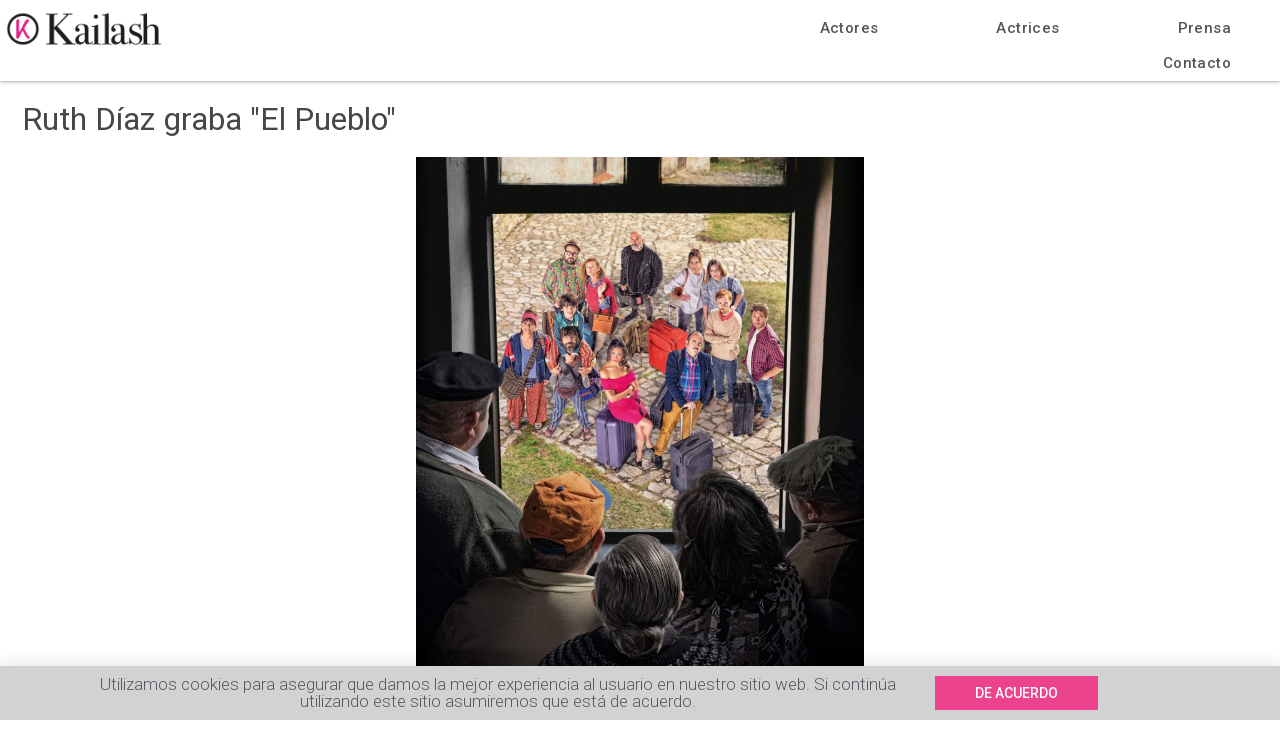

--- FILE ---
content_type: text/html; charset=UTF-8
request_url: https://www.kailash.es/ruth-diaz-graba-el-pueblo/
body_size: 11401
content:
<!DOCTYPE html>
<html lang="es" prefix="og: https://ogp.me/ns#">
<head>
	<meta charset="UTF-8">
		
<!-- Optimización para motores de búsqueda de Rank Math - https://s.rankmath.com/home -->
<title>Ruth Díaz graba &quot;El Pueblo&quot; | Kailash</title>
<meta name="description" content="Ruth Díaz se encuentra grabando El pueblo, la nueva serie que prepara Mediaset España. La nueva comedia de Alberto y Laura Caballero (los creadores de La que"/>
<meta name="robots" content="follow, index, max-snippet:-1, max-video-preview:-1, max-image-preview:large"/>
<link rel="canonical" href="https://www.kailash.es/ruth-diaz-graba-el-pueblo/" />
<meta property="og:locale" content="es_ES" />
<meta property="og:type" content="article" />
<meta property="og:title" content="Ruth Díaz graba &quot;El Pueblo&quot; | Kailash" />
<meta property="og:description" content="Ruth Díaz se encuentra grabando El pueblo, la nueva serie que prepara Mediaset España. La nueva comedia de Alberto y Laura Caballero (los creadores de La que" />
<meta property="og:url" content="https://www.kailash.es/ruth-diaz-graba-el-pueblo/" />
<meta property="og:site_name" content="Kailash" />
<meta property="article:publisher" content="https://www.facebook.com/Kailash.Actores.Actrices" />
<meta property="article:section" content="Noticias" />
<meta property="og:updated_time" content="2020-10-03T01:15:46+00:00" />
<meta property="og:image" content="https://www.kailash.es/wp-content/uploads/2016/05/ruth-díaz-2-1.jpg" />
<meta property="og:image:secure_url" content="https://www.kailash.es/wp-content/uploads/2016/05/ruth-díaz-2-1.jpg" />
<meta property="og:image:width" content="400" />
<meta property="og:image:height" content="569" />
<meta property="og:image:alt" content="Ruth Díaz graba «El Pueblo»" />
<meta property="og:image:type" content="image/jpeg" />
<meta name="twitter:card" content="summary_large_image" />
<meta name="twitter:title" content="Ruth Díaz graba &quot;El Pueblo&quot; | Kailash" />
<meta name="twitter:description" content="Ruth Díaz se encuentra grabando El pueblo, la nueva serie que prepara Mediaset España. La nueva comedia de Alberto y Laura Caballero (los creadores de La que" />
<meta name="twitter:site" content="@Kailash" />
<meta name="twitter:creator" content="@Kailash" />
<meta name="twitter:image" content="https://www.kailash.es/wp-content/uploads/2016/05/ruth-díaz-2-1.jpg" />
<script type="application/ld+json" class="rank-math-schema">{"@context":"https://schema.org","@graph":[{"@type":"Place","@id":"https://www.kailash.es/#place","geo":{"@type":"GeoCoordinates","latitude":"40.420686","longitude":" -3.705978"},"hasMap":"https://www.google.com/maps/search/?api=1&amp;query=40.420686, -3.705978"},{"@type":["EntertainmentBusiness","Organization"],"@id":"https://www.kailash.es/#organization","name":"Kailash: promoci\u00f3n, gesti\u00f3n y asesoramiento de talentos","url":"https://www.kailash.es","logo":{"@type":"ImageObject","@id":"https://www.kailash.es/#logo","url":"https://www.kailash.es/wp-content/uploads/2020/09/logo-kailash.png","caption":"Kailash: promoci\u00f3n, gesti\u00f3n y asesoramiento de talentos","inLanguage":"es","width":"800","height":"228"},"openingHours":["Monday,Tuesday,Wednesday,Thursday,Friday,Saturday,Sunday 09:00-17:00"],"location":{"@id":"https://www.kailash.es/#place"},"image":{"@id":"https://www.kailash.es/#logo"},"telephone":"+34 917 010 046"},{"@type":"WebSite","@id":"https://www.kailash.es/#website","url":"https://www.kailash.es","name":"Kailash: promoci\u00f3n, gesti\u00f3n y asesoramiento de talentos","publisher":{"@id":"https://www.kailash.es/#organization"},"inLanguage":"es"},{"@type":"ImageObject","@id":"https://www.kailash.es/wp-content/uploads/2016/05/ruth-di\u0301az-2-1.jpg","url":"https://www.kailash.es/wp-content/uploads/2016/05/ruth-di\u0301az-2-1.jpg","width":"400","height":"569","inLanguage":"es"},{"@type":"BreadcrumbList","@id":"https://www.kailash.es/ruth-diaz-graba-el-pueblo/#breadcrumb","itemListElement":[{"@type":"ListItem","position":"1","item":{"@id":"https://www.kailash.es","name":"Portada"}},{"@type":"ListItem","position":"2","item":{"@id":"https://www.kailash.es/ruth-diaz-graba-el-pueblo/","name":"Ruth D\u00edaz graba \u00abEl Pueblo\u00bb"}}]},{"@type":"Person","@id":"https://www.kailash.es/author/kailash/","name":"Marco Labrador","url":"https://www.kailash.es/author/kailash/","image":{"@type":"ImageObject","@id":"https://secure.gravatar.com/avatar/3fce2936a9bdb47ad230c06df180bbc2?s=96&amp;d=mm&amp;r=g","url":"https://secure.gravatar.com/avatar/3fce2936a9bdb47ad230c06df180bbc2?s=96&amp;d=mm&amp;r=g","caption":"Marco Labrador","inLanguage":"es"},"sameAs":["http://kailash.es"],"worksFor":{"@id":"https://www.kailash.es/#organization"}},{"@type":"WebPage","@id":"https://www.kailash.es/ruth-diaz-graba-el-pueblo/#webpage","url":"https://www.kailash.es/ruth-diaz-graba-el-pueblo/","name":"Ruth D\u00edaz graba &quot;El Pueblo&quot; | Kailash","datePublished":"2018-06-15T10:08:38+00:00","dateModified":"2020-10-03T01:15:46+00:00","author":{"@id":"https://www.kailash.es/author/kailash/"},"isPartOf":{"@id":"https://www.kailash.es/#website"},"primaryImageOfPage":{"@id":"https://www.kailash.es/wp-content/uploads/2016/05/ruth-di\u0301az-2-1.jpg"},"inLanguage":"es","breadcrumb":{"@id":"https://www.kailash.es/ruth-diaz-graba-el-pueblo/#breadcrumb"}},{"@type":"BlogPosting","headline":"Ruth D\u00edaz graba &quot;El Pueblo&quot; | Kailash","datePublished":"2018-06-15T10:08:38+00:00","dateModified":"2020-10-03T01:15:46+00:00","author":{"@id":"https://www.kailash.es/author/kailash/"},"publisher":{"@id":"https://www.kailash.es/#organization"},"description":"Ruth D\u00edaz\u00a0se encuentra grabando\u00a0El pueblo, la nueva serie que prepara Mediaset Espa\u00f1a. La nueva comedia de Alberto y Laura Caballero (los creadores de\u00a0La que","name":"Ruth D\u00edaz graba &quot;El Pueblo&quot; | Kailash","@id":"https://www.kailash.es/ruth-diaz-graba-el-pueblo/#richSnippet","isPartOf":{"@id":"https://www.kailash.es/ruth-diaz-graba-el-pueblo/#webpage"},"image":{"@id":"https://www.kailash.es/wp-content/uploads/2016/05/ruth-di\u0301az-2-1.jpg"},"inLanguage":"es","mainEntityOfPage":{"@id":"https://www.kailash.es/ruth-diaz-graba-el-pueblo/#webpage"}}]}</script>
<!-- /Plugin Rank Math WordPress SEO -->

<link rel='dns-prefetch' href='//www.googletagmanager.com' />
<link rel='dns-prefetch' href='//s.w.org' />
<link rel="alternate" type="application/rss+xml" title="Kailash &raquo; Feed" href="https://www.kailash.es/feed/" />
<link rel="alternate" type="application/rss+xml" title="Kailash &raquo; Feed de los comentarios" href="https://www.kailash.es/comments/feed/" />
<link rel="alternate" type="application/rss+xml" title="Kailash &raquo; Comentario Ruth Díaz graba «El Pueblo» del feed" href="https://www.kailash.es/ruth-diaz-graba-el-pueblo/feed/" />
		<script type="text/javascript">
			window._wpemojiSettings = {"baseUrl":"https:\/\/s.w.org\/images\/core\/emoji\/13.0.1\/72x72\/","ext":".png","svgUrl":"https:\/\/s.w.org\/images\/core\/emoji\/13.0.1\/svg\/","svgExt":".svg","source":{"concatemoji":"https:\/\/www.kailash.es\/wp-includes\/js\/wp-emoji-release.min.js?ver=5.6.16"}};
			!function(e,a,t){var n,r,o,i=a.createElement("canvas"),p=i.getContext&&i.getContext("2d");function s(e,t){var a=String.fromCharCode;p.clearRect(0,0,i.width,i.height),p.fillText(a.apply(this,e),0,0);e=i.toDataURL();return p.clearRect(0,0,i.width,i.height),p.fillText(a.apply(this,t),0,0),e===i.toDataURL()}function c(e){var t=a.createElement("script");t.src=e,t.defer=t.type="text/javascript",a.getElementsByTagName("head")[0].appendChild(t)}for(o=Array("flag","emoji"),t.supports={everything:!0,everythingExceptFlag:!0},r=0;r<o.length;r++)t.supports[o[r]]=function(e){if(!p||!p.fillText)return!1;switch(p.textBaseline="top",p.font="600 32px Arial",e){case"flag":return s([127987,65039,8205,9895,65039],[127987,65039,8203,9895,65039])?!1:!s([55356,56826,55356,56819],[55356,56826,8203,55356,56819])&&!s([55356,57332,56128,56423,56128,56418,56128,56421,56128,56430,56128,56423,56128,56447],[55356,57332,8203,56128,56423,8203,56128,56418,8203,56128,56421,8203,56128,56430,8203,56128,56423,8203,56128,56447]);case"emoji":return!s([55357,56424,8205,55356,57212],[55357,56424,8203,55356,57212])}return!1}(o[r]),t.supports.everything=t.supports.everything&&t.supports[o[r]],"flag"!==o[r]&&(t.supports.everythingExceptFlag=t.supports.everythingExceptFlag&&t.supports[o[r]]);t.supports.everythingExceptFlag=t.supports.everythingExceptFlag&&!t.supports.flag,t.DOMReady=!1,t.readyCallback=function(){t.DOMReady=!0},t.supports.everything||(n=function(){t.readyCallback()},a.addEventListener?(a.addEventListener("DOMContentLoaded",n,!1),e.addEventListener("load",n,!1)):(e.attachEvent("onload",n),a.attachEvent("onreadystatechange",function(){"complete"===a.readyState&&t.readyCallback()})),(n=t.source||{}).concatemoji?c(n.concatemoji):n.wpemoji&&n.twemoji&&(c(n.twemoji),c(n.wpemoji)))}(window,document,window._wpemojiSettings);
		</script>
		<style type="text/css">
img.wp-smiley,
img.emoji {
	display: inline !important;
	border: none !important;
	box-shadow: none !important;
	height: 1em !important;
	width: 1em !important;
	margin: 0 .07em !important;
	vertical-align: -0.1em !important;
	background: none !important;
	padding: 0 !important;
}
</style>
	<link rel='stylesheet' id='wp-block-library-css'  href='https://www.kailash.es/wp-includes/css/dist/block-library/style.min.css?ver=5.6.16' type='text/css' media='all' />
<link rel='stylesheet' id='pafe-extension-style-free-css'  href='https://www.kailash.es/wp-content/plugins/piotnet-addons-for-elementor/assets/css/minify/extension.min.css?ver=2.4.13' type='text/css' media='all' />
<link rel='stylesheet' id='parente2-style-css'  href='https://www.kailash.es/wp-content/themes/hello-elementor/style.css?ver=5.6.16' type='text/css' media='all' />
<link rel='stylesheet' id='childe2-style-css'  href='https://www.kailash.es/wp-content/themes/ChildElementor/style.css?ver=5.6.16' type='text/css' media='all' />
<link rel='stylesheet' id='hello-elementor-css'  href='https://www.kailash.es/wp-content/themes/hello-elementor/style.min.css?ver=2.2.0' type='text/css' media='all' />
<link rel='stylesheet' id='hello-elementor-theme-style-css'  href='https://www.kailash.es/wp-content/themes/hello-elementor/theme.min.css?ver=2.2.0' type='text/css' media='all' />
<link rel='stylesheet' id='elementor-icons-css'  href='https://www.kailash.es/wp-content/plugins/elementor/assets/lib/eicons/css/elementor-icons.min.css?ver=5.13.0' type='text/css' media='all' />
<link rel='stylesheet' id='elementor-frontend-legacy-css'  href='https://www.kailash.es/wp-content/plugins/elementor/assets/css/frontend-legacy.min.css?ver=3.4.8' type='text/css' media='all' />
<link rel='stylesheet' id='elementor-frontend-css'  href='https://www.kailash.es/wp-content/plugins/elementor/assets/css/frontend.min.css?ver=3.4.8' type='text/css' media='all' />
<style id='elementor-frontend-inline-css' type='text/css'>
@font-face{font-family:eicons;src:url(https://www.kailash.es/wp-content/plugins/elementor/assets/lib/eicons/fonts/eicons.eot?5.10.0);src:url(https://www.kailash.es/wp-content/plugins/elementor/assets/lib/eicons/fonts/eicons.eot?5.10.0#iefix) format("embedded-opentype"),url(https://www.kailash.es/wp-content/plugins/elementor/assets/lib/eicons/fonts/eicons.woff2?5.10.0) format("woff2"),url(https://www.kailash.es/wp-content/plugins/elementor/assets/lib/eicons/fonts/eicons.woff?5.10.0) format("woff"),url(https://www.kailash.es/wp-content/plugins/elementor/assets/lib/eicons/fonts/eicons.ttf?5.10.0) format("truetype"),url(https://www.kailash.es/wp-content/plugins/elementor/assets/lib/eicons/fonts/eicons.svg?5.10.0#eicon) format("svg");font-weight:400;font-style:normal}
</style>
<link rel='stylesheet' id='elementor-post-6-css'  href='https://www.kailash.es/wp-content/uploads/elementor/css/post-6.css?ver=1638186917' type='text/css' media='all' />
<link rel='stylesheet' id='elementor-pro-css'  href='https://www.kailash.es/wp-content/plugins/elementor-pro/assets/css/frontend.min.css?ver=3.1.0' type='text/css' media='all' />
<link rel='stylesheet' id='jet-blog-css'  href='https://www.kailash.es/wp-content/plugins/jet-blog/assets/css/jet-blog.css?ver=2.2.9' type='text/css' media='all' />
<link rel='stylesheet' id='font-awesome-5-all-css'  href='https://www.kailash.es/wp-content/plugins/elementor/assets/lib/font-awesome/css/all.min.css?ver=3.4.8' type='text/css' media='all' />
<link rel='stylesheet' id='font-awesome-4-shim-css'  href='https://www.kailash.es/wp-content/plugins/elementor/assets/lib/font-awesome/css/v4-shims.min.css?ver=3.4.8' type='text/css' media='all' />
<link rel='stylesheet' id='elementor-global-css'  href='https://www.kailash.es/wp-content/uploads/elementor/css/global.css?ver=1638186917' type='text/css' media='all' />
<link rel='stylesheet' id='elementor-post-3872-css'  href='https://www.kailash.es/wp-content/uploads/elementor/css/post-3872.css?ver=1638206225' type='text/css' media='all' />
<link rel='stylesheet' id='elementor-post-8597-css'  href='https://www.kailash.es/wp-content/uploads/elementor/css/post-8597.css?ver=1638186917' type='text/css' media='all' />
<link rel='stylesheet' id='elementor-post-361-css'  href='https://www.kailash.es/wp-content/uploads/elementor/css/post-361.css?ver=1764761087' type='text/css' media='all' />
<link rel='stylesheet' id='google-fonts-1-css'  href='https://fonts.googleapis.com/css?family=Roboto%3A100%2C100italic%2C200%2C200italic%2C300%2C300italic%2C400%2C400italic%2C500%2C500italic%2C600%2C600italic%2C700%2C700italic%2C800%2C800italic%2C900%2C900italic%7CRoboto+Slab%3A100%2C100italic%2C200%2C200italic%2C300%2C300italic%2C400%2C400italic%2C500%2C500italic%2C600%2C600italic%2C700%2C700italic%2C800%2C800italic%2C900%2C900italic%7CAlata%3A100%2C100italic%2C200%2C200italic%2C300%2C300italic%2C400%2C400italic%2C500%2C500italic%2C600%2C600italic%2C700%2C700italic%2C800%2C800italic%2C900%2C900italic&#038;display=auto&#038;ver=5.6.16' type='text/css' media='all' />
<script type='text/javascript' src='https://www.kailash.es/wp-includes/js/jquery/jquery.min.js?ver=3.5.1' id='jquery-core-js'></script>
<script type='text/javascript' src='https://www.kailash.es/wp-includes/js/jquery/jquery-migrate.min.js?ver=3.3.2' id='jquery-migrate-js'></script>
<script type='text/javascript' src='https://www.kailash.es/wp-content/plugins/piotnet-addons-for-elementor/assets/js/minify/extension.min.js?ver=2.4.13' id='pafe-extension-free-js'></script>
<script type='text/javascript' src='https://www.kailash.es/wp-content/plugins/elementor/assets/lib/font-awesome/js/v4-shims.min.js?ver=3.4.8' id='font-awesome-4-shim-js'></script>

<!-- Fragmento de código de Google Analytics añadido por Site Kit -->
<script type='text/javascript' src='https://www.googletagmanager.com/gtag/js?id=UA-33718730-1' id='google_gtagjs-js' async></script>
<script type='text/javascript' id='google_gtagjs-js-after'>
window.dataLayer = window.dataLayer || [];function gtag(){dataLayer.push(arguments);}
gtag('set', 'linker', {"domains":["www.kailash.es"]} );
gtag("js", new Date());
gtag("set", "developer_id.dZTNiMT", true);
gtag("config", "UA-33718730-1", {"anonymize_ip":true});
gtag("config", "G-EN3SZK6BR8");
</script>

<!-- Final del fragmento de código de Google Analytics añadido por Site Kit -->
<link rel="https://api.w.org/" href="https://www.kailash.es/wp-json/" /><link rel="alternate" type="application/json" href="https://www.kailash.es/wp-json/wp/v2/posts/3872" /><link rel="EditURI" type="application/rsd+xml" title="RSD" href="https://www.kailash.es/xmlrpc.php?rsd" />
<link rel="wlwmanifest" type="application/wlwmanifest+xml" href="https://www.kailash.es/wp-includes/wlwmanifest.xml" /> 
<meta name="generator" content="WordPress 5.6.16" />
<link rel='shortlink' href='https://www.kailash.es/?p=3872' />
<link rel="alternate" type="application/json+oembed" href="https://www.kailash.es/wp-json/oembed/1.0/embed?url=https%3A%2F%2Fwww.kailash.es%2Fruth-diaz-graba-el-pueblo%2F" />
<link rel="alternate" type="text/xml+oembed" href="https://www.kailash.es/wp-json/oembed/1.0/embed?url=https%3A%2F%2Fwww.kailash.es%2Fruth-diaz-graba-el-pueblo%2F&#038;format=xml" />
<meta name="generator" content="Site Kit by Google 1.46.0" /><link rel="icon" href="https://www.kailash.es/wp-content/uploads/2020/10/anagrama-kailash.ico" sizes="32x32" />
<link rel="icon" href="https://www.kailash.es/wp-content/uploads/2020/10/anagrama-kailash.ico" sizes="192x192" />
<link rel="apple-touch-icon" href="https://www.kailash.es/wp-content/uploads/2020/10/anagrama-kailash.ico" />
<meta name="msapplication-TileImage" content="https://www.kailash.es/wp-content/uploads/2020/10/anagrama-kailash.ico" />
	<meta name="viewport" content="width=device-width, initial-scale=1.0, viewport-fit=cover" /></head>
<body class="post-template post-template-elementor_canvas single single-post postid-3872 single-format-standard wp-custom-logo elementor-default elementor-template-canvas elementor-kit-6 elementor-page elementor-page-3872">
			<div data-elementor-type="wp-post" data-elementor-id="3872" class="elementor elementor-3872" data-elementor-settings="[]">
						<div class="elementor-inner">
							<div class="elementor-section-wrap">
							<section class="elementor-section elementor-top-section elementor-element elementor-element-2de900e2 elementor-section-full_width elementor-section-height-default elementor-section-height-default" data-id="2de900e2" data-element_type="section">
						<div class="elementor-container elementor-column-gap-default">
							<div class="elementor-row">
					<div class="elementor-column elementor-col-100 elementor-top-column elementor-element elementor-element-69d1381e" data-id="69d1381e" data-element_type="column">
			<div class="elementor-column-wrap elementor-element-populated">
							<div class="elementor-widget-wrap">
						<div class="elementor-element elementor-element-251ff915 elementor-widget elementor-widget-template" data-id="251ff915" data-element_type="widget" data-widget_type="template.default">
				<div class="elementor-widget-container">
					<div class="elementor-template">
					<div data-elementor-type="header" data-elementor-id="99" class="elementor elementor-99" data-elementor-settings="[]">
		<div class="elementor-section-wrap">
					<header class="elementor-section elementor-top-section elementor-element elementor-element-4df213b elementor-section-full_width elementor-section-height-default elementor-section-height-default" data-id="4df213b" data-element_type="section" data-settings="{&quot;background_background&quot;:&quot;classic&quot;,&quot;sticky_effects_offset&quot;:100,&quot;animation&quot;:&quot;none&quot;,&quot;sticky&quot;:&quot;top&quot;,&quot;sticky_on&quot;:[&quot;desktop&quot;,&quot;tablet&quot;,&quot;mobile&quot;],&quot;sticky_offset&quot;:0}">
						<div class="elementor-container elementor-column-gap-default">
							<div class="elementor-row">
					<div class="elementor-column elementor-col-100 elementor-top-column elementor-element elementor-element-c09308e" data-id="c09308e" data-element_type="column">
			<div class="elementor-column-wrap elementor-element-populated">
							<div class="elementor-widget-wrap">
						<section class="elementor-section elementor-inner-section elementor-element elementor-element-44a17ad elementor-section-boxed elementor-section-height-default elementor-section-height-default" data-id="44a17ad" data-element_type="section">
						<div class="elementor-container elementor-column-gap-default">
							<div class="elementor-row">
					<div class="elementor-column elementor-col-50 elementor-inner-column elementor-element elementor-element-0394c1e" data-id="0394c1e" data-element_type="column">
			<div class="elementor-column-wrap elementor-element-populated">
							<div class="elementor-widget-wrap">
						<div class="elementor-element elementor-element-feeca6c elementor-widget elementor-widget-theme-site-logo elementor-widget-image" data-id="feeca6c" data-element_type="widget" data-widget_type="theme-site-logo.default">
				<div class="elementor-widget-container">
								<div class="elementor-image">
													<a href="https://www.kailash.es">
							<img width="800" height="228" src="https://www.kailash.es/wp-content/uploads/2020/09/logo-kailash.png" class="attachment-full size-full" alt="logotipo Kailash" loading="lazy" srcset="https://www.kailash.es/wp-content/uploads/2020/09/logo-kailash.png 800w, https://www.kailash.es/wp-content/uploads/2020/09/logo-kailash-300x86.png 300w, https://www.kailash.es/wp-content/uploads/2020/09/logo-kailash-768x219.png 768w" sizes="(max-width: 800px) 100vw, 800px" />								</a>
														</div>
						</div>
				</div>
						</div>
					</div>
		</div>
				<div class="elementor-column elementor-col-50 elementor-inner-column elementor-element elementor-element-e13f0bf" data-id="e13f0bf" data-element_type="column">
			<div class="elementor-column-wrap elementor-element-populated">
							<div class="elementor-widget-wrap">
						<div class="elementor-element elementor-element-63a9ab86 elementor-nav-menu__align-right elementor-nav-menu--stretch elementor-nav-menu--dropdown-mobile elementor-nav-menu--indicator-classic elementor-nav-menu__text-align-aside elementor-nav-menu--toggle elementor-nav-menu--burger elementor-widget elementor-widget-nav-menu" data-id="63a9ab86" data-element_type="widget" data-settings="{&quot;full_width&quot;:&quot;stretch&quot;,&quot;layout&quot;:&quot;horizontal&quot;,&quot;toggle&quot;:&quot;burger&quot;}" data-widget_type="nav-menu.default">
				<div class="elementor-widget-container">
						<nav role="navigation" class="elementor-nav-menu--main elementor-nav-menu__container elementor-nav-menu--layout-horizontal e--pointer-underline e--animation-none"><ul id="menu-1-63a9ab86" class="elementor-nav-menu"><li class="menu-actores menu-item menu-item-type-post_type menu-item-object-page menu-item-5765"><a href="https://www.kailash.es/actores/" class="elementor-item">Actores</a></li>
<li class="menu-actrices menu-item menu-item-type-post_type menu-item-object-page menu-item-187"><a href="https://www.kailash.es/actrices/" class="elementor-item">Actrices</a></li>
<li class="menu-blog menu-item menu-item-type-post_type menu-item-object-page menu-item-5766"><a href="https://www.kailash.es/prensa/" class="elementor-item">Prensa</a></li>
<li class="break-free menu-item menu-item-type-custom menu-item-object-custom menu-item-369"><a href="#" class="elementor-item elementor-item-anchor">Contacto</a></li>
</ul></nav>
					<div class="elementor-menu-toggle" role="button" tabindex="0" aria-label="Menu Toggle" aria-expanded="false">
			<i class="eicon-menu-bar" aria-hidden="true"></i>
			<span class="elementor-screen-only">Menú</span>
		</div>
			<nav class="elementor-nav-menu--dropdown elementor-nav-menu__container" role="navigation" aria-hidden="true"><ul id="menu-2-63a9ab86" class="elementor-nav-menu"><li class="menu-actores menu-item menu-item-type-post_type menu-item-object-page menu-item-5765"><a href="https://www.kailash.es/actores/" class="elementor-item">Actores</a></li>
<li class="menu-actrices menu-item menu-item-type-post_type menu-item-object-page menu-item-187"><a href="https://www.kailash.es/actrices/" class="elementor-item">Actrices</a></li>
<li class="menu-blog menu-item menu-item-type-post_type menu-item-object-page menu-item-5766"><a href="https://www.kailash.es/prensa/" class="elementor-item">Prensa</a></li>
<li class="break-free menu-item menu-item-type-custom menu-item-object-custom menu-item-369"><a href="#" class="elementor-item elementor-item-anchor">Contacto</a></li>
</ul></nav>
				</div>
				</div>
						</div>
					</div>
		</div>
								</div>
					</div>
		</section>
				<div class="elementor-element elementor-element-6c0e2de elementor-widget elementor-widget-html" data-id="6c0e2de" data-element_type="widget" data-widget_type="html.default">
				<div class="elementor-widget-container">
			<script>
    jQuery( document ).ready(function($) {
  $('.elementor-search-form__input').attr('autocomplete','off');
});
</script>		</div>
				</div>
						</div>
					</div>
		</div>
								</div>
					</div>
		</header>
				</div>
		</div>
				</div>
				</div>
				</div>
						</div>
					</div>
		</div>
								</div>
					</div>
		</section>
				<section class="elementor-section elementor-top-section elementor-element elementor-element-28686a82 elementor-section-boxed elementor-section-height-default elementor-section-height-default" data-id="28686a82" data-element_type="section">
						<div class="elementor-container elementor-column-gap-default">
							<div class="elementor-row">
					<div class="elementor-column elementor-col-100 elementor-top-column elementor-element elementor-element-162fa55a" data-id="162fa55a" data-element_type="column">
			<div class="elementor-column-wrap elementor-element-populated">
							<div class="elementor-widget-wrap">
						<div class="elementor-element elementor-element-3d43502c elementor-widget elementor-widget-heading" data-id="3d43502c" data-element_type="widget" data-widget_type="heading.default">
				<div class="elementor-widget-container">
			<h2 class="elementor-heading-title elementor-size-default">Ruth Díaz graba "El Pueblo"</h2>		</div>
				</div>
						</div>
					</div>
		</div>
								</div>
					</div>
		</section>
				<section class="elementor-section elementor-top-section elementor-element elementor-element-12ca167d elementor-section-boxed elementor-section-height-default elementor-section-height-default" data-id="12ca167d" data-element_type="section">
						<div class="elementor-container elementor-column-gap-default">
							<div class="elementor-row">
					<div class="elementor-column elementor-col-100 elementor-top-column elementor-element elementor-element-374a6768" data-id="374a6768" data-element_type="column">
			<div class="elementor-column-wrap elementor-element-populated">
							<div class="elementor-widget-wrap">
						<div class="elementor-element elementor-element-10c9ac42 elementor-widget elementor-widget-image" data-id="10c9ac42" data-element_type="widget" data-widget_type="image.default">
				<div class="elementor-widget-container">
								<div class="elementor-image">
												<img width="717" height="1024" src="https://www.kailash.es/wp-content/uploads/2019/05/ELPUEBLO_CARTEL_VERT-Large-717x1024.jpg" class="attachment-large size-large" alt="Norma Ruiz y Ruth Díaz &quot;El Pueblo&quot;" loading="lazy" srcset="https://www.kailash.es/wp-content/uploads/2019/05/ELPUEBLO_CARTEL_VERT-Large-717x1024.jpg 717w, https://www.kailash.es/wp-content/uploads/2019/05/ELPUEBLO_CARTEL_VERT-Large-210x300.jpg 210w, https://www.kailash.es/wp-content/uploads/2019/05/ELPUEBLO_CARTEL_VERT-Large-768x1097.jpg 768w, https://www.kailash.es/wp-content/uploads/2019/05/ELPUEBLO_CARTEL_VERT-Large-1075x1536.jpg 1075w, https://www.kailash.es/wp-content/uploads/2019/05/ELPUEBLO_CARTEL_VERT-Large.jpg 1080w" sizes="(max-width: 717px) 100vw, 717px" />														</div>
						</div>
				</div>
						</div>
					</div>
		</div>
								</div>
					</div>
		</section>
				<section class="elementor-section elementor-top-section elementor-element elementor-element-9729b3c elementor-section-boxed elementor-section-height-default elementor-section-height-default" data-id="9729b3c" data-element_type="section">
						<div class="elementor-container elementor-column-gap-default">
							<div class="elementor-row">
					<div class="elementor-column elementor-col-100 elementor-top-column elementor-element elementor-element-cc111b1" data-id="cc111b1" data-element_type="column">
			<div class="elementor-column-wrap elementor-element-populated">
							<div class="elementor-widget-wrap">
						<div class="elementor-element elementor-element-f872614 elementor-widget elementor-widget-template" data-id="f872614" data-element_type="widget" data-widget_type="template.default">
				<div class="elementor-widget-container">
					<div class="elementor-template">
					<div data-elementor-type="page" data-elementor-id="9603" class="elementor elementor-9603" data-elementor-settings="[]">
						<div class="elementor-inner">
							<div class="elementor-section-wrap">
							<section class="elementor-section elementor-top-section elementor-element elementor-element-1a28164 elementor-section-boxed elementor-section-height-default elementor-section-height-default" data-id="1a28164" data-element_type="section">
						<div class="elementor-container elementor-column-gap-default">
							<div class="elementor-row">
					<div class="elementor-column elementor-col-100 elementor-top-column elementor-element elementor-element-74a4913" data-id="74a4913" data-element_type="column">
			<div class="elementor-column-wrap elementor-element-populated">
							<div class="elementor-widget-wrap">
						<div class="elementor-element elementor-element-14e80cf elementor-widget elementor-widget-image" data-id="14e80cf" data-element_type="widget" data-widget_type="image.default">
				<div class="elementor-widget-container">
								<div class="elementor-image">
												<img width="142" height="17" src="https://www.kailash.es/wp-content/uploads/2020/09/comparte.png" class="attachment-large size-large" alt="comparte" loading="lazy">														</div>
						</div>
				</div>
				<div class="elementor-element elementor-element-3d5e34b elementor-share-buttons--align-center elementor-share-buttons--view-icon elementor-share-buttons--skin-gradient elementor-share-buttons--shape-square elementor-grid-0 elementor-share-buttons--color-official elementor-widget elementor-widget-share-buttons" data-id="3d5e34b" data-element_type="widget" data-widget_type="share-buttons.default">
				<div class="elementor-widget-container">
					<div class="elementor-grid">
								<div class="elementor-grid-item">
						<div class="elementor-share-btn elementor-share-btn_facebook">
															<span class="elementor-share-btn__icon">
								<i class="fab fa-facebook"
								   aria-hidden="true"></i>
								<span
									class="elementor-screen-only">Share on facebook</span>
							</span>
																				</div>
					</div>
									<div class="elementor-grid-item">
						<div class="elementor-share-btn elementor-share-btn_twitter">
															<span class="elementor-share-btn__icon">
								<i class="fab fa-twitter"
								   aria-hidden="true"></i>
								<span
									class="elementor-screen-only">Share on twitter</span>
							</span>
																				</div>
					</div>
									<div class="elementor-grid-item">
						<div class="elementor-share-btn elementor-share-btn_linkedin">
															<span class="elementor-share-btn__icon">
								<i class="fab fa-linkedin"
								   aria-hidden="true"></i>
								<span
									class="elementor-screen-only">Share on linkedin</span>
							</span>
																				</div>
					</div>
						</div>
				</div>
				</div>
						</div>
					</div>
		</div>
								</div>
					</div>
		</section>
						</div>
						</div>
					</div>
				</div>
				</div>
				</div>
						</div>
					</div>
		</div>
								</div>
					</div>
		</section>
				<section class="elementor-section elementor-top-section elementor-element elementor-element-45acd26c elementor-section-boxed elementor-section-height-default elementor-section-height-default" data-id="45acd26c" data-element_type="section">
						<div class="elementor-container elementor-column-gap-default">
							<div class="elementor-row">
					<div class="elementor-column elementor-col-100 elementor-top-column elementor-element elementor-element-49c31206" data-id="49c31206" data-element_type="column">
			<div class="elementor-column-wrap elementor-element-populated">
							<div class="elementor-widget-wrap">
						<div class="elementor-element elementor-element-1bb1e7e8 elementor-widget elementor-widget-text-editor" data-id="1bb1e7e8" data-element_type="widget" data-widget_type="text-editor.default">
				<div class="elementor-widget-container">
								<div class="elementor-text-editor elementor-clearfix">
				<p style="font-family: Roboto; ;"><a href="http://www.kailash.es/actriz/ruth-diaz/"><span style="font-weight: bolder;">Ruth Díaz</span></a> se encuentra grabando <span style="font-weight: bolder;"><em>El pueblo</em></span>, la nueva serie que prepara Mediaset España. La nueva comedia de Alberto y Laura Caballero (los creadores de <em><span style="font-weight: bolder;">La que se avecina</span></em>) y de los guionistas de Aída, Julián Sastre y Nando Abad, narrará la historia de un grupo de urbanitas que, cansados del ritmo de vida de la gran ciudad, vuelven a vivir al medio rural.</p>
<p style="font-family: Roboto; ;">La serie se desarrollará en <span style="font-weight: bolder;">Valdelavilla en Tierras Altas</span> (Soria) y contará con un total de ocho episodios en un principio. <span style="font-weight: bolder;">Santi Millán, Carlos Areces, Daniel Pérez Prada, Ingrid Rubio y María Hervás</span> serán algunos de los compañeros de reparto de Ruth Díaz en El Pueblo.</p>					</div>
						</div>
				</div>
						</div>
					</div>
		</div>
								</div>
					</div>
		</section>
				<section class="elementor-section elementor-top-section elementor-element elementor-element-32634341 elementor-section-boxed elementor-section-height-default elementor-section-height-default" data-id="32634341" data-element_type="section">
						<div class="elementor-container elementor-column-gap-default">
							<div class="elementor-row">
					<div class="elementor-column elementor-col-100 elementor-top-column elementor-element elementor-element-20bf472d" data-id="20bf472d" data-element_type="column">
			<div class="elementor-column-wrap elementor-element-populated">
							<div class="elementor-widget-wrap">
						<div class="elementor-element elementor-element-5bd2ec63 elementor-post-navigation-borders-yes elementor-widget elementor-widget-post-navigation" data-id="5bd2ec63" data-element_type="widget" data-widget_type="post-navigation.default">
				<div class="elementor-widget-container">
					<div class="elementor-post-navigation">
			<div class="elementor-post-navigation__prev elementor-post-navigation__link">
				<a href="https://www.kailash.es/maria-mera-graba-o-sabor-das-margaridas/" rel="prev"><span class="post-navigation__arrow-wrapper post-navigation__arrow-prev"><i class="fa fa-caret-left" aria-hidden="true"></i><span class="elementor-screen-only">Prev</span></span><span class="elementor-post-navigation__link__prev"><span class="post-navigation__prev--label">Siguiente</span><span class="post-navigation__prev--title">María Mera graba “O sabor das margaridas”</span></span></a>			</div>
							<div class="elementor-post-navigation__separator-wrapper">
					<div class="elementor-post-navigation__separator"></div>
				</div>
						<div class="elementor-post-navigation__next elementor-post-navigation__link">
				<a href="https://www.kailash.es/karim-el-kerem-en-velvet-coleccion/" rel="next"><span class="elementor-post-navigation__link__next"><span class="post-navigation__next--label">Anteriror</span><span class="post-navigation__next--title">Karim El Kerem, en «Velvet Colección»</span></span><span class="post-navigation__arrow-wrapper post-navigation__arrow-next"><i class="fa fa-caret-right" aria-hidden="true"></i><span class="elementor-screen-only">Next</span></span></a>			</div>
		</div>
				</div>
				</div>
						</div>
					</div>
		</div>
								</div>
					</div>
		</section>
				<section class="elementor-section elementor-top-section elementor-element elementor-element-6694afb6 elementor-section-full_width elementor-section-height-default elementor-section-height-default" data-id="6694afb6" data-element_type="section">
						<div class="elementor-container elementor-column-gap-default">
							<div class="elementor-row">
					<div class="elementor-column elementor-col-100 elementor-top-column elementor-element elementor-element-5e0125a2" data-id="5e0125a2" data-element_type="column">
			<div class="elementor-column-wrap elementor-element-populated">
							<div class="elementor-widget-wrap">
						<div class="elementor-element elementor-element-d1fa8ab elementor-widget elementor-widget-template" data-id="d1fa8ab" data-element_type="widget" data-widget_type="template.default">
				<div class="elementor-widget-container">
					<div class="elementor-template">
					<div data-elementor-type="footer" data-elementor-id="105" class="elementor elementor-105" data-elementor-settings="[]">
		<div class="elementor-section-wrap">
					<section class="elementor-section elementor-top-section elementor-element elementor-element-4da7396 elementor-hidden-tablet elementor-hidden-phone elementor-section-boxed elementor-section-height-default elementor-section-height-default" data-id="4da7396" data-element_type="section">
						<div class="elementor-container elementor-column-gap-default">
							<div class="elementor-row">
					<div class="elementor-column elementor-col-100 elementor-top-column elementor-element elementor-element-511391d9" data-id="511391d9" data-element_type="column">
			<div class="elementor-column-wrap elementor-element-populated">
							<div class="elementor-widget-wrap">
						<section class="elementor-section elementor-inner-section elementor-element elementor-element-798a442e elementor-section-boxed elementor-section-height-default elementor-section-height-default" data-id="798a442e" data-element_type="section">
						<div class="elementor-container elementor-column-gap-default">
							<div class="elementor-row">
					<div class="elementor-column elementor-col-100 elementor-inner-column elementor-element elementor-element-1c0f141" data-id="1c0f141" data-element_type="column">
			<div class="elementor-column-wrap elementor-element-populated">
							<div class="elementor-widget-wrap">
						<div class="elementor-element elementor-element-6e5a4f9 elementor-widget elementor-widget-html" data-id="6e5a4f9" data-element_type="widget" data-widget_type="html.default">
				<div class="elementor-widget-container">
			<table class="table-footer"><tr>
    <td rowspan="3" width="40">
        <img width="35" src="https://www.kailash.es/wp-content/uploads/2020/09/anagrama-kailash.png" alt="anagrama kailash"></td>
    <td width="200"><span class="name-agent">Juani Labrador</span></td>
    <td ><span class="name-agent">Marco Labrador</span></td>
    <td width="300" align="right"></td>
    </tr>
    <tr>
        
    <td ><a class="mail-link" href="mailto:juanilabrador@kailash.es">juanilabrador@kailash.es</a></td>
    <td><a class="mail-link" href="mailto:marcolabrador@kailash.es">marcolabrador@kailash.es</a></td>
    <td align="right">
        <a href="https://www.facebook.com/Kailash.Actores.Actrices" target="_blank" rel="noopener"><img src="https://www.kailash.es/wp-content/uploads/2020/09/logo-facebook.png" width="25" style="margin-right:10px;" alt="logo facebook"></a>
        <a href="https://www.instagram.com/kailash_es/" target="_blank" rel="noopener"><img src="https://www.kailash.es/wp-content/uploads/2020/09/logo-instagram.png" width="25" style="margin-right:10px;" alt="logo instagram"></a>
    </td>
    </tr>
    
    <tr class="top-10">
        
    <td colspan="2"><a class="mail-link" href="mailto:kailash@kailash.es">kailash@kailash.es</a> <span class="text-address">Plaza de Callao, 4 - 5ºD - 28013 - Madrid - +34 917 010 046</span></td>
    <td align="right">
               <a class="link-footer"  href="/clientes/" style="margin-right:15px;">Cientes</a>
               <a class="link-footer" href="/aviso-legal/" style="margin-right:15px;">Aviso Legal</a>
               <a class="link-footer" href="/politica-de-privacidad/">Política de privacidad</a>
    </td>
    </tr>
    
</table>		</div>
				</div>
						</div>
					</div>
		</div>
								</div>
					</div>
		</section>
						</div>
					</div>
		</div>
								</div>
					</div>
		</section>
				<section class="elementor-section elementor-top-section elementor-element elementor-element-e39d955 elementor-hidden-desktop elementor-section-full_width elementor-section-height-default elementor-section-height-default" data-id="e39d955" data-element_type="section">
						<div class="elementor-container elementor-column-gap-default">
							<div class="elementor-row">
					<div class="elementor-column elementor-col-100 elementor-top-column elementor-element elementor-element-fcc3551" data-id="fcc3551" data-element_type="column">
			<div class="elementor-column-wrap elementor-element-populated">
							<div class="elementor-widget-wrap">
						<section class="elementor-section elementor-inner-section elementor-element elementor-element-d987418 elementor-section-boxed elementor-section-height-default elementor-section-height-default" data-id="d987418" data-element_type="section">
						<div class="elementor-container elementor-column-gap-default">
							<div class="elementor-row">
					<div class="elementor-column elementor-col-33 elementor-inner-column elementor-element elementor-element-3f716a3" data-id="3f716a3" data-element_type="column">
			<div class="elementor-column-wrap elementor-element-populated">
							<div class="elementor-widget-wrap">
						<div class="elementor-element elementor-element-b0d764a elementor-widget elementor-widget-image" data-id="b0d764a" data-element_type="widget" data-widget_type="image.default">
				<div class="elementor-widget-container">
								<div class="elementor-image">
													<a href="https://www.kailash.es">
							<img width="162" height="159" src="https://www.kailash.es/wp-content/uploads/2020/09/anagrama-kailash.png" class="attachment-full size-full" alt="anagrama" loading="lazy" />								</a>
														</div>
						</div>
				</div>
						</div>
					</div>
		</div>
				<div class="elementor-column elementor-col-33 elementor-inner-column elementor-element elementor-element-b823ac6" data-id="b823ac6" data-element_type="column">
			<div class="elementor-column-wrap elementor-element-populated">
							<div class="elementor-widget-wrap">
						<div class="elementor-element elementor-element-d5d945b elementor-widget elementor-widget-text-editor" data-id="d5d945b" data-element_type="widget" data-widget_type="text-editor.default">
				<div class="elementor-widget-container">
								<div class="elementor-text-editor elementor-clearfix">
				<p>Juani Labrador</p>					</div>
						</div>
				</div>
				<div class="elementor-element elementor-element-037c1cd elementor-widget elementor-widget-text-editor" data-id="037c1cd" data-element_type="widget" data-widget_type="text-editor.default">
				<div class="elementor-widget-container">
								<div class="elementor-text-editor elementor-clearfix">
				<a class="mail-link" href="juanilabrador@kailash.es">juanilabrador@kailash.es</a>					</div>
						</div>
				</div>
						</div>
					</div>
		</div>
				<div class="elementor-column elementor-col-33 elementor-inner-column elementor-element elementor-element-f5320c1" data-id="f5320c1" data-element_type="column">
			<div class="elementor-column-wrap elementor-element-populated">
							<div class="elementor-widget-wrap">
						<div class="elementor-element elementor-element-60f75e4 elementor-widget elementor-widget-text-editor" data-id="60f75e4" data-element_type="widget" data-widget_type="text-editor.default">
				<div class="elementor-widget-container">
								<div class="elementor-text-editor elementor-clearfix">
				<p>Marco Labrador</p>					</div>
						</div>
				</div>
				<div class="elementor-element elementor-element-199fd4d elementor-widget elementor-widget-text-editor" data-id="199fd4d" data-element_type="widget" data-widget_type="text-editor.default">
				<div class="elementor-widget-container">
								<div class="elementor-text-editor elementor-clearfix">
				<p><a class="mail-link" href="mailto:marcolabrador@kailash.es">marcolabrador@kailash.es</a></p>					</div>
						</div>
				</div>
						</div>
					</div>
		</div>
								</div>
					</div>
		</section>
				<section class="elementor-section elementor-inner-section elementor-element elementor-element-15a2b32 elementor-section-full_width elementor-section-height-default elementor-section-height-default" data-id="15a2b32" data-element_type="section">
						<div class="elementor-container elementor-column-gap-default">
							<div class="elementor-row">
					<div class="elementor-column elementor-col-12 elementor-inner-column elementor-element elementor-element-49cfc0a elementor-hidden-tablet elementor-hidden-phone" data-id="49cfc0a" data-element_type="column">
			<div class="elementor-column-wrap">
							<div class="elementor-widget-wrap">
								</div>
					</div>
		</div>
				<div class="elementor-column elementor-col-12 elementor-inner-column elementor-element elementor-element-0c8660a" data-id="0c8660a" data-element_type="column">
			<div class="elementor-column-wrap elementor-element-populated">
							<div class="elementor-widget-wrap">
						<div class="elementor-element elementor-element-5236549 elementor-widget elementor-widget-text-editor" data-id="5236549" data-element_type="widget" data-widget_type="text-editor.default">
				<div class="elementor-widget-container">
								<div class="elementor-text-editor elementor-clearfix">
				<p><span style="color: #000000;"><a style="color: #000000;" href="mailto:kailash@kailash.es">kailash@kailash.es</a></span></p>					</div>
						</div>
				</div>
						</div>
					</div>
		</div>
				<div class="elementor-column elementor-col-12 elementor-inner-column elementor-element elementor-element-a66a742" data-id="a66a742" data-element_type="column">
			<div class="elementor-column-wrap elementor-element-populated">
							<div class="elementor-widget-wrap">
						<div class="elementor-element elementor-element-f1be3dd elementor-widget elementor-widget-text-editor" data-id="f1be3dd" data-element_type="widget" data-widget_type="text-editor.default">
				<div class="elementor-widget-container">
								<div class="elementor-text-editor elementor-clearfix">
				<p><span style="font-size: 12px; color: var( --e-global-color-text );">Plaza de Callao, 4 &#8211; 5ºD</span></p>					</div>
						</div>
				</div>
						</div>
					</div>
		</div>
				<div class="elementor-column elementor-col-12 elementor-inner-column elementor-element elementor-element-1ac3e69" data-id="1ac3e69" data-element_type="column">
			<div class="elementor-column-wrap elementor-element-populated">
							<div class="elementor-widget-wrap">
						<div class="elementor-element elementor-element-950d42f elementor-widget elementor-widget-text-editor" data-id="950d42f" data-element_type="widget" data-widget_type="text-editor.default">
				<div class="elementor-widget-container">
								<div class="elementor-text-editor elementor-clearfix">
				<p><span style="font-size: 12px;">28013 &#8211; Madrid</span></p>					</div>
						</div>
				</div>
						</div>
					</div>
		</div>
				<div class="elementor-column elementor-col-12 elementor-inner-column elementor-element elementor-element-b2bd8a7" data-id="b2bd8a7" data-element_type="column">
			<div class="elementor-column-wrap elementor-element-populated">
							<div class="elementor-widget-wrap">
						<div class="elementor-element elementor-element-8a82f35 elementor-widget elementor-widget-text-editor" data-id="8a82f35" data-element_type="widget" data-widget_type="text-editor.default">
				<div class="elementor-widget-container">
								<div class="elementor-text-editor elementor-clearfix">
				<p>+34 917 010 046</p>					</div>
						</div>
				</div>
				<div class="elementor-element elementor-element-bcc92df elementor-widget elementor-widget-text-editor" data-id="bcc92df" data-element_type="widget" data-widget_type="text-editor.default">
				<div class="elementor-widget-container">
								<div class="elementor-text-editor elementor-clearfix">
				<a href="https://www.facebook.com/Kailash.Actores.Actrices" target="_blank" rel="noopener"><img src="https://www.kailash.es/wp-content/uploads/2020/09/logo-facebook.png" width="25" style="margin-right:10px;" alt="logo facebook"></a><a href="https://twitter.com/Kailash_es" target="_blank" rel="noopener"><img src="https://www.kailash.es/wp-content/uploads/2020/09/logo-twitter.png" width="25" style="margin-right:10px;" alt="logo twitter"></a><a href="https://www.instagram.com/kailash_es/" target="_blank" rel="noopener"><img src="https://www.kailash.es/wp-content/uploads/2020/09/logo-instagram.png" width="25" style="margin-right:10px;" alt="logo instagram"></a>					</div>
						</div>
				</div>
						</div>
					</div>
		</div>
				<div class="elementor-column elementor-col-12 elementor-inner-column elementor-element elementor-element-ca1afde" data-id="ca1afde" data-element_type="column">
			<div class="elementor-column-wrap elementor-element-populated">
							<div class="elementor-widget-wrap">
						<div class="elementor-element elementor-element-81e9318 link-footer elementor-widget elementor-widget-text-editor" data-id="81e9318" data-element_type="widget" data-widget_type="text-editor.default">
				<div class="elementor-widget-container">
								<div class="elementor-text-editor elementor-clearfix">
				<p><a href="/clientes/">Clientes</a></p>					</div>
						</div>
				</div>
						</div>
					</div>
		</div>
				<div class="elementor-column elementor-col-12 elementor-inner-column elementor-element elementor-element-b57e27f" data-id="b57e27f" data-element_type="column">
			<div class="elementor-column-wrap elementor-element-populated">
							<div class="elementor-widget-wrap">
						<div class="elementor-element elementor-element-dd01c83 link-footer elementor-widget elementor-widget-text-editor" data-id="dd01c83" data-element_type="widget" data-widget_type="text-editor.default">
				<div class="elementor-widget-container">
								<div class="elementor-text-editor elementor-clearfix">
				<p><a href="/aviso-legal/">Aviso Legal</a></p>					</div>
						</div>
				</div>
						</div>
					</div>
		</div>
				<div class="elementor-column elementor-col-12 elementor-inner-column elementor-element elementor-element-6fb93a5" data-id="6fb93a5" data-element_type="column">
			<div class="elementor-column-wrap elementor-element-populated">
							<div class="elementor-widget-wrap">
						<div class="elementor-element elementor-element-0336196 link-footer elementor-widget elementor-widget-text-editor" data-id="0336196" data-element_type="widget" data-widget_type="text-editor.default">
				<div class="elementor-widget-container">
								<div class="elementor-text-editor elementor-clearfix">
				<p><a href="/politica-de-privacidad/">Politica de privacidad</a></p>					</div>
						</div>
				</div>
						</div>
					</div>
		</div>
								</div>
					</div>
		</section>
						</div>
					</div>
		</div>
								</div>
					</div>
		</section>
				</div>
		</div>
				</div>
				</div>
				</div>
						</div>
					</div>
		</div>
								</div>
					</div>
		</section>
						</div>
						</div>
					</div>
		<script type='text/javascript'>
/* <![CDATA[ */
var hasJetBlogPlaylist = 0;
/* ]]> */
</script>
		<div data-elementor-type="popup" data-elementor-id="8597" class="elementor elementor-8597 elementor-location-popup" data-elementor-settings="{&quot;entrance_animation&quot;:&quot;slideInUp&quot;,&quot;entrance_animation_duration&quot;:{&quot;unit&quot;:&quot;px&quot;,&quot;size&quot;:1.1999999999999999555910790149937383830547332763671875,&quot;sizes&quot;:[]},&quot;triggers&quot;:{&quot;page_load&quot;:&quot;yes&quot;,&quot;page_load_delay&quot;:0},&quot;timing&quot;:[]}">
		<div class="elementor-section-wrap">
					<section class="elementor-section elementor-top-section elementor-element elementor-element-6a18a08b elementor-section-content-middle elementor-section-boxed elementor-section-height-default elementor-section-height-default" data-id="6a18a08b" data-element_type="section" data-settings="{&quot;background_background&quot;:&quot;classic&quot;}">
							<div class="elementor-background-overlay"></div>
							<div class="elementor-container elementor-column-gap-default">
							<div class="elementor-row">
					<div class="elementor-column elementor-col-50 elementor-top-column elementor-element elementor-element-7010e246" data-id="7010e246" data-element_type="column">
			<div class="elementor-column-wrap elementor-element-populated">
							<div class="elementor-widget-wrap">
						<div class="elementor-element elementor-element-3a09fc63 elementor-widget elementor-widget-heading" data-id="3a09fc63" data-element_type="widget" data-widget_type="heading.default">
				<div class="elementor-widget-container">
			<h2 class="elementor-heading-title elementor-size-default">Utilizamos cookies para asegurar que damos la mejor experiencia al usuario en nuestro sitio web. Si continúa utilizando este sitio asumiremos que está de acuerdo.</h2>		</div>
				</div>
						</div>
					</div>
		</div>
				<div class="elementor-column elementor-col-50 elementor-top-column elementor-element elementor-element-6da0e5ea" data-id="6da0e5ea" data-element_type="column">
			<div class="elementor-column-wrap elementor-element-populated">
							<div class="elementor-widget-wrap">
						<div class="elementor-element elementor-element-5b258054 elementor-mobile-align-center elementor-button-info elementor-widget elementor-widget-button" data-id="5b258054" data-element_type="widget" data-widget_type="button.default">
				<div class="elementor-widget-container">
					<div class="elementor-button-wrapper">
			<a href="#elementor-action%3Aaction%3Dpopup%3Aclose%26settings%3DeyJkb19ub3Rfc2hvd19hZ2FpbiI6InllcyJ9" class="elementor-button-link elementor-button elementor-size-sm" role="button">
						<span class="elementor-button-content-wrapper">
						<span class="elementor-button-text">de acuerdo</span>
		</span>
					</a>
		</div>
				</div>
				</div>
						</div>
					</div>
		</div>
								</div>
					</div>
		</section>
				</div>
		</div>
				<div data-elementor-type="popup" data-elementor-id="361" class="elementor elementor-361 elementor-location-popup" data-elementor-settings="{&quot;entrance_animation&quot;:&quot;fadeIn&quot;,&quot;exit_animation&quot;:&quot;fadeIn&quot;,&quot;entrance_animation_duration&quot;:{&quot;unit&quot;:&quot;px&quot;,&quot;size&quot;:&quot;1.4&quot;,&quot;sizes&quot;:[]},&quot;open_selector&quot;:&quot;.break-free&quot;,&quot;triggers&quot;:[],&quot;timing&quot;:[]}">
		<div class="elementor-section-wrap">
					<section class="elementor-section elementor-top-section elementor-element elementor-element-8b77ed9 elementor-hidden-tablet elementor-hidden-phone elementor-section-boxed elementor-section-height-default elementor-section-height-default" data-id="8b77ed9" data-element_type="section">
						<div class="elementor-container elementor-column-gap-default">
							<div class="elementor-row">
					<div class="elementor-column elementor-col-100 elementor-top-column elementor-element elementor-element-def5ea7" data-id="def5ea7" data-element_type="column">
			<div class="elementor-column-wrap elementor-element-populated">
							<div class="elementor-widget-wrap">
						<section class="elementor-section elementor-inner-section elementor-element elementor-element-07f562a elementor-hidden-phone elementor-section-boxed elementor-section-height-default elementor-section-height-default" data-id="07f562a" data-element_type="section">
						<div class="elementor-container elementor-column-gap-default">
							<div class="elementor-row">
					<div class="elementor-column elementor-col-100 elementor-inner-column elementor-element elementor-element-763af75" data-id="763af75" data-element_type="column">
			<div class="elementor-column-wrap elementor-element-populated">
							<div class="elementor-widget-wrap">
						<div class="elementor-element elementor-element-c063ef6 elementor-widget elementor-widget-html" data-id="c063ef6" data-element_type="widget" data-widget_type="html.default">
				<div class="elementor-widget-container">
			<table class="table-footer"><tr>
    <td rowspan="4" width="40" valign="top">
        <img width="35" src="https://www.kailash.es/wp-content/uploads/2020/09/anagrama-kailash.png"/></td>
    <td width="200"><span class="name-agent">Juani Labrador</span></td>
    <td ><span class="name-agent">Marco Labrador</span></td>

    <tr>
        
    <td ><a class="mail-link" href="mailto:juanilabrador@kailash.es">juanilabrador@kailash.es</a></td>
    <td><a class="mail-link" href="mailto:marcolabrador@kailash.es">marcolabrador@kailash.es</a></td>

    </tr>
    
    <tr class="top-10">
        
    <td colspan="2"><a class="mail-link" href="mailto:kailash@kailash.es">kailash@kailash.es</a> <span class="text-address">Plaza de Callao, 4 - 5ºD - 28013 - Madrid - +34 917 010 046</span></td>
   
    </tr>
    
    <tr>
                <td colspan="3"style="padding-top:5px!important;">
                <a style="position:relative;font-size:8px"href="https://www.facebook.com/Kailash.Actores.Actrices/" target="_blank" class="link-inst"><img src="https://www.kailashmodel.com/wp-content/uploads/2021/04/logo-facebook.png" width="25" style="margin-right:10px;"/></a>
                
        
                <a style="position:relative;font-size:8px;margin-left:5px;margin-right:5px;"href="https://www.instagram.com/kailash_es/" target="_blank" class="link-inst"><img src="https://www.kailashmodel.com/wp-content/uploads/2021/04/logo-instagram.png" width="25" style="margin-right:10px;"/></a>
        
               
        
            </td>
            </tr>
    
</table>		</div>
				</div>
						</div>
					</div>
		</div>
								</div>
					</div>
		</section>
						</div>
					</div>
		</div>
								</div>
					</div>
		</section>
				<section class="elementor-section elementor-top-section elementor-element elementor-element-af18940 elementor-hidden-desktop elementor-section-full_width elementor-section-height-default elementor-section-height-default" data-id="af18940" data-element_type="section">
						<div class="elementor-container elementor-column-gap-default">
							<div class="elementor-row">
					<div class="elementor-column elementor-col-100 elementor-top-column elementor-element elementor-element-c910f95" data-id="c910f95" data-element_type="column">
			<div class="elementor-column-wrap elementor-element-populated">
							<div class="elementor-widget-wrap">
						<section class="elementor-section elementor-inner-section elementor-element elementor-element-28b6609 elementor-section-boxed elementor-section-height-default elementor-section-height-default" data-id="28b6609" data-element_type="section">
						<div class="elementor-container elementor-column-gap-default">
							<div class="elementor-row">
					<div class="elementor-column elementor-col-33 elementor-inner-column elementor-element elementor-element-fc615c3" data-id="fc615c3" data-element_type="column">
			<div class="elementor-column-wrap elementor-element-populated">
							<div class="elementor-widget-wrap">
						<div class="elementor-element elementor-element-cf3a8a3 elementor-widget elementor-widget-image" data-id="cf3a8a3" data-element_type="widget" data-widget_type="image.default">
				<div class="elementor-widget-container">
								<div class="elementor-image">
													<a href="https://www.kailash.es">
							<img width="162" height="159" src="https://www.kailash.es/wp-content/uploads/2020/09/anagrama-kailash.png" class="attachment-full size-full" alt="anagrama" loading="lazy" />								</a>
														</div>
						</div>
				</div>
						</div>
					</div>
		</div>
				<div class="elementor-column elementor-col-33 elementor-inner-column elementor-element elementor-element-e65653a" data-id="e65653a" data-element_type="column">
			<div class="elementor-column-wrap elementor-element-populated">
							<div class="elementor-widget-wrap">
						<div class="elementor-element elementor-element-a259831 elementor-widget elementor-widget-text-editor" data-id="a259831" data-element_type="widget" data-widget_type="text-editor.default">
				<div class="elementor-widget-container">
								<div class="elementor-text-editor elementor-clearfix">
				<p>Juani Labrador</p>					</div>
						</div>
				</div>
				<div class="elementor-element elementor-element-4128740 elementor-widget elementor-widget-text-editor" data-id="4128740" data-element_type="widget" data-widget_type="text-editor.default">
				<div class="elementor-widget-container">
								<div class="elementor-text-editor elementor-clearfix">
				<p><a class="mail-link" href="mailto:juanilabrador@kailash.es" target="_blank" rel="noopener">juanilabrador@kailash.es</a></p>					</div>
						</div>
				</div>
						</div>
					</div>
		</div>
				<div class="elementor-column elementor-col-33 elementor-inner-column elementor-element elementor-element-229dad8" data-id="229dad8" data-element_type="column">
			<div class="elementor-column-wrap elementor-element-populated">
							<div class="elementor-widget-wrap">
						<div class="elementor-element elementor-element-39fb66b elementor-widget elementor-widget-text-editor" data-id="39fb66b" data-element_type="widget" data-widget_type="text-editor.default">
				<div class="elementor-widget-container">
								<div class="elementor-text-editor elementor-clearfix">
				<p>Marco Labrador</p>					</div>
						</div>
				</div>
				<div class="elementor-element elementor-element-920f6d1 elementor-widget elementor-widget-text-editor" data-id="920f6d1" data-element_type="widget" data-widget_type="text-editor.default">
				<div class="elementor-widget-container">
								<div class="elementor-text-editor elementor-clearfix">
				<p><a class="mail-link" href="mailto:marcolabrador@kailash.es" target="_blank" rel="noopener">marcolabrador@kailash.es</a></p>					</div>
						</div>
				</div>
						</div>
					</div>
		</div>
								</div>
					</div>
		</section>
				<section class="elementor-section elementor-inner-section elementor-element elementor-element-e114c89 elementor-section-full_width elementor-section-height-default elementor-section-height-default" data-id="e114c89" data-element_type="section">
						<div class="elementor-container elementor-column-gap-default">
							<div class="elementor-row">
					<div class="elementor-column elementor-col-20 elementor-inner-column elementor-element elementor-element-0af534f elementor-hidden-tablet elementor-hidden-phone" data-id="0af534f" data-element_type="column">
			<div class="elementor-column-wrap">
							<div class="elementor-widget-wrap">
								</div>
					</div>
		</div>
				<div class="elementor-column elementor-col-20 elementor-inner-column elementor-element elementor-element-f462343" data-id="f462343" data-element_type="column">
			<div class="elementor-column-wrap elementor-element-populated">
							<div class="elementor-widget-wrap">
						<div class="elementor-element elementor-element-9ae582c elementor-widget elementor-widget-text-editor" data-id="9ae582c" data-element_type="widget" data-widget_type="text-editor.default">
				<div class="elementor-widget-container">
								<div class="elementor-text-editor elementor-clearfix">
				<p><span style="color: #000000;"><a style="color: #000000;" href="mailto:kailash@kailash.es">kailash@kailash.es</a></span></p>					</div>
						</div>
				</div>
						</div>
					</div>
		</div>
				<div class="elementor-column elementor-col-20 elementor-inner-column elementor-element elementor-element-b4dc55b" data-id="b4dc55b" data-element_type="column">
			<div class="elementor-column-wrap elementor-element-populated">
							<div class="elementor-widget-wrap">
						<div class="elementor-element elementor-element-494630c elementor-widget elementor-widget-text-editor" data-id="494630c" data-element_type="widget" data-widget_type="text-editor.default">
				<div class="elementor-widget-container">
								<div class="elementor-text-editor elementor-clearfix">
				<p><span style="font-size: 12px; color: var( --e-global-color-text );">Plaza de Callao, 4 &#8211; 5ºD</span></p>					</div>
						</div>
				</div>
						</div>
					</div>
		</div>
				<div class="elementor-column elementor-col-20 elementor-inner-column elementor-element elementor-element-d3d6105" data-id="d3d6105" data-element_type="column">
			<div class="elementor-column-wrap elementor-element-populated">
							<div class="elementor-widget-wrap">
						<div class="elementor-element elementor-element-01e06f3 elementor-widget elementor-widget-text-editor" data-id="01e06f3" data-element_type="widget" data-widget_type="text-editor.default">
				<div class="elementor-widget-container">
								<div class="elementor-text-editor elementor-clearfix">
				<p><span style="font-size: 12px;">28013 &#8211; Madrid</span></p>					</div>
						</div>
				</div>
						</div>
					</div>
		</div>
				<div class="elementor-column elementor-col-20 elementor-inner-column elementor-element elementor-element-a85fcef" data-id="a85fcef" data-element_type="column">
			<div class="elementor-column-wrap elementor-element-populated">
							<div class="elementor-widget-wrap">
						<div class="elementor-element elementor-element-08081b4 elementor-widget elementor-widget-text-editor" data-id="08081b4" data-element_type="widget" data-widget_type="text-editor.default">
				<div class="elementor-widget-container">
								<div class="elementor-text-editor elementor-clearfix">
				<p>+34 917 010 046</p>					</div>
						</div>
				</div>
						</div>
					</div>
		</div>
								</div>
					</div>
		</section>
						</div>
					</div>
		</div>
								</div>
					</div>
		</section>
				</div>
		</div>
		<link rel='stylesheet' id='elementor-post-99-css'  href='https://www.kailash.es/wp-content/uploads/elementor/css/post-99.css?ver=1638186917' type='text/css' media='all' />
<link rel='stylesheet' id='elementor-post-9603-css'  href='https://www.kailash.es/wp-content/uploads/elementor/css/post-9603.css?ver=1638187017' type='text/css' media='all' />
<link rel='stylesheet' id='elementor-icons-shared-0-css'  href='https://www.kailash.es/wp-content/plugins/elementor/assets/lib/font-awesome/css/fontawesome.min.css?ver=5.15.3' type='text/css' media='all' />
<link rel='stylesheet' id='elementor-icons-fa-solid-css'  href='https://www.kailash.es/wp-content/plugins/elementor/assets/lib/font-awesome/css/solid.min.css?ver=5.15.3' type='text/css' media='all' />
<link rel='stylesheet' id='elementor-icons-fa-brands-css'  href='https://www.kailash.es/wp-content/plugins/elementor/assets/lib/font-awesome/css/brands.min.css?ver=5.15.3' type='text/css' media='all' />
<link rel='stylesheet' id='elementor-post-105-css'  href='https://www.kailash.es/wp-content/uploads/elementor/css/post-105.css?ver=1764760861' type='text/css' media='all' />
<link rel='stylesheet' id='e-animations-css'  href='https://www.kailash.es/wp-content/plugins/elementor/assets/lib/animations/animations.min.css?ver=3.4.8' type='text/css' media='all' />
<script type='text/javascript' src='https://www.kailash.es/wp-content/plugins/dynamicconditions/Public/js/dynamic-conditions-public.js?ver=1.5.1' id='dynamic-conditions-js'></script>
<script type='text/javascript' src='https://www.kailash.es/wp-includes/js/wp-embed.min.js?ver=5.6.16' id='wp-embed-js'></script>
<script type='text/javascript' src='https://www.kailash.es/wp-content/plugins/elementor-pro/assets/lib/smartmenus/jquery.smartmenus.min.js?ver=1.0.1' id='smartmenus-js'></script>
<script type='text/javascript' src='https://www.kailash.es/wp-content/plugins/elementor-pro/assets/js/webpack-pro.runtime.min.js?ver=3.1.0' id='elementor-pro-webpack-runtime-js'></script>
<script type='text/javascript' src='https://www.kailash.es/wp-content/plugins/elementor/assets/js/webpack.runtime.min.js?ver=3.4.8' id='elementor-webpack-runtime-js'></script>
<script type='text/javascript' src='https://www.kailash.es/wp-content/plugins/elementor/assets/js/frontend-modules.min.js?ver=3.4.8' id='elementor-frontend-modules-js'></script>
<script type='text/javascript' src='https://www.kailash.es/wp-content/plugins/elementor-pro/assets/lib/sticky/jquery.sticky.min.js?ver=3.1.0' id='elementor-sticky-js'></script>
<script type='text/javascript' id='elementor-pro-frontend-js-before'>
var ElementorProFrontendConfig = {"ajaxurl":"https:\/\/www.kailash.es\/wp-admin\/admin-ajax.php","nonce":"ced8231553","urls":{"assets":"https:\/\/www.kailash.es\/wp-content\/plugins\/elementor-pro\/assets\/"},"i18n":{"toc_no_headings_found":"No headings were found on this page."},"shareButtonsNetworks":{"facebook":{"title":"Facebook","has_counter":true},"twitter":{"title":"Twitter"},"google":{"title":"Google+","has_counter":true},"linkedin":{"title":"LinkedIn","has_counter":true},"pinterest":{"title":"Pinterest","has_counter":true},"reddit":{"title":"Reddit","has_counter":true},"vk":{"title":"VK","has_counter":true},"odnoklassniki":{"title":"OK","has_counter":true},"tumblr":{"title":"Tumblr"},"digg":{"title":"Digg"},"skype":{"title":"Skype"},"stumbleupon":{"title":"StumbleUpon","has_counter":true},"mix":{"title":"Mix"},"telegram":{"title":"Telegram"},"pocket":{"title":"Pocket","has_counter":true},"xing":{"title":"XING","has_counter":true},"whatsapp":{"title":"WhatsApp"},"email":{"title":"Email"},"print":{"title":"Print"}},
"facebook_sdk":{"lang":"es_ES","app_id":""},"lottie":{"defaultAnimationUrl":"https:\/\/www.kailash.es\/wp-content\/plugins\/elementor-pro\/modules\/lottie\/assets\/animations\/default.json"}};
</script>
<script type='text/javascript' src='https://www.kailash.es/wp-content/plugins/elementor-pro/assets/js/frontend.min.js?ver=3.1.0' id='elementor-pro-frontend-js'></script>
<script type='text/javascript' src='https://www.kailash.es/wp-content/plugins/elementor/assets/lib/waypoints/waypoints.min.js?ver=4.0.2' id='elementor-waypoints-js'></script>
<script type='text/javascript' src='https://www.kailash.es/wp-includes/js/jquery/ui/core.min.js?ver=1.12.1' id='jquery-ui-core-js'></script>
<script type='text/javascript' src='https://www.kailash.es/wp-content/plugins/elementor/assets/lib/swiper/swiper.min.js?ver=5.3.6' id='swiper-js'></script>
<script type='text/javascript' src='https://www.kailash.es/wp-content/plugins/elementor/assets/lib/share-link/share-link.min.js?ver=3.4.8' id='share-link-js'></script>
<script type='text/javascript' src='https://www.kailash.es/wp-content/plugins/elementor/assets/lib/dialog/dialog.min.js?ver=4.8.1' id='elementor-dialog-js'></script>
<script type='text/javascript' id='elementor-frontend-js-before'>
var elementorFrontendConfig = {"environmentMode":{"edit":false,"wpPreview":false,"isScriptDebug":false},"i18n":{"shareOnFacebook":"Compartir en Facebook","shareOnTwitter":"Compartir en Twitter","pinIt":"Pinear","download":"Descargar","downloadImage":"Descargar imagen","fullscreen":"Pantalla completa","zoom":"Zoom","share":"Compartir","playVideo":"Reproducir v\u00eddeo","previous":"Anterior","next":"Siguiente","close":"Cerrar"},"is_rtl":false,"breakpoints":{"xs":0,"sm":480,"md":768,"lg":1025,"xl":1440,"xxl":1600},"responsive":{"breakpoints":{"mobile":{"label":"M\u00f3vil","value":767,"default_value":767,"direction":"max","is_enabled":true},"mobile_extra":{"label":"M\u00f3vil grande","value":880,"default_value":880,"direction":"max","is_enabled":false},"tablet":{"label":"Tableta","value":1024,"default_value":1024,"direction":"max","is_enabled":true},"tablet_extra":{"label":"Tableta grande","value":1200,"default_value":1200,"direction":"max","is_enabled":false},"laptop":{"label":"Port\u00e1til","value":1366,"default_value":1366,"direction":"max","is_enabled":false},"widescreen":{"label":"Pantalla grande","value":2400,"default_value":2400,"direction":"min","is_enabled":false}}},
"version":"3.4.8","is_static":false,"experimentalFeatures":{"e_import_export":true,"landing-pages":true,"elements-color-picker":true,"admin-top-bar":true},"urls":{"assets":"https:\/\/www.kailash.es\/wp-content\/plugins\/elementor\/assets\/"},"settings":{"page":[],"editorPreferences":[]},"kit":{"active_breakpoints":["viewport_mobile","viewport_tablet"],"global_image_lightbox":"yes","lightbox_enable_counter":"yes","lightbox_enable_fullscreen":"yes","lightbox_enable_zoom":"yes","lightbox_enable_share":"yes","lightbox_title_src":"title","lightbox_description_src":"description"},"post":{"id":3872,"title":"Ruth%20D%C3%ADaz%20graba%20%22El%20Pueblo%22%20%7C%20Kailash","excerpt":"","featuredImage":"https:\/\/www.kailash.es\/wp-content\/uploads\/2016\/05\/ruth-di\u0301az-2-1.jpg"}};
</script>
<script type='text/javascript' src='https://www.kailash.es/wp-content/plugins/elementor/assets/js/frontend.min.js?ver=3.4.8' id='elementor-frontend-js'></script>
<script type='text/javascript' src='https://www.kailash.es/wp-content/plugins/elementor-pro/assets/js/preloaded-elements-handlers.min.js?ver=3.1.0' id='pro-preloaded-elements-handlers-js'></script>
<script type='text/javascript' src='https://www.kailash.es/wp-content/plugins/elementor/assets/js/preloaded-modules.min.js?ver=3.4.8' id='preloaded-modules-js'></script>
<script type='text/javascript' id='jet-blog-js-extra'>
/* <![CDATA[ */
var JetBlogSettings = {"ajaxurl":"https:\/\/www.kailash.es\/wp-admin\/admin-ajax.php"};
/* ]]> */
</script>
<script type='text/javascript' src='https://www.kailash.es/wp-content/plugins/jet-blog/assets/js/jet-blog.min.js?ver=2.2.9' id='jet-blog-js'></script>
<div data-pafe-ajax-url="https://www.kailash.es/wp-admin/admin-ajax.php"></div>	</body>
</html>


--- FILE ---
content_type: text/css
request_url: https://www.kailash.es/wp-content/themes/ChildElementor/style.css?ver=5.6.16
body_size: 441
content:
/*
Theme Name:   ChildElementor
Description:  Plantilla Hijo de Elementor
Author:       wp_admin@eracreativa.com
Author URL:   http://localhost:8888/KAILASH/wordpress
Template:     hello-elementor
Version:      1.0
License:      GNU General Public License v2 or later
License URI:  http://www.gnu.org/licenses/gpl-2.0.html
Text Domain:  ChildElementor
*/

/* Write here your own personal stylesheet */

table.table-footer td{
	padding:0px !important;
	background-color:#fff!important;
}

table.table-footer tbody>tr:nth-child(odd)>td{
	background-color:#fff;
}

table.table-footer tbody>tr>td{
	border:0px;
}

table.table-footer tbody>tr:hover{
	background-color:#fff;
}

.mail-link{
	font-size:13px;
	color:#888;
	font-weight:300;
}

.mail-link:hover{
	font-size:13px;
	color:#888;
}

.name-agent{
	font-size:18px;
	font-weight:bold;
	color:#000;
}


.link-footer, .link-footer a{
	font-size:13px;
	color:#dadada;
}

.link-footer:hover, .link-footer a:hover{
	color:#dadada;
}

.text-address{
	font-size:13px;
	color:#888;
	font-weight:300;
}

table.table-footer tbody>tr.top-10>td{
	padding-top:10px!important;
}

.cv-text p{
	font-size:12px;
	line-height:22px;
	font-weight:500;
	color:#999;
}

nav ul li.menu-item{
	margin-left:20px;
}

#sub-selector{
	
}

#sub-selector-active{
	border-bottom:1px solid #333;
	width:auto;
	display:inline-block;
}


/** SCROLL CV **/

/*@media (max-width: 768px){*/
 #formacion{
    max-height: unset!important;
    overflow-x: unset!important;
    overflow-y: unset!important
 }
/*}*/
/** FIN CV **/

--- FILE ---
content_type: text/css
request_url: https://www.kailash.es/wp-content/uploads/elementor/css/post-3872.css?ver=1638206225
body_size: 458
content:
.elementor-3872 .elementor-element.elementor-element-2de900e2{margin-top:0px;margin-bottom:0px;padding:0px 0px 0px 0px;}.elementor-3872 .elementor-element.elementor-element-69d1381e > .elementor-element-populated{margin:0px 0px 0px 0px;padding:0px 0px 0px 0px;}.elementor-3872 .elementor-element.elementor-element-28686a82 > .elementor-container{max-width:1400px;}.elementor-3872 .elementor-element.elementor-element-28686a82{margin-top:0px;margin-bottom:0px;padding:12px 12px 12px 12px;}.elementor-bc-flex-widget .elementor-3872 .elementor-element.elementor-element-162fa55a.elementor-column .elementor-column-wrap{align-items:center;}.elementor-3872 .elementor-element.elementor-element-162fa55a.elementor-column.elementor-element[data-element_type="column"] > .elementor-column-wrap.elementor-element-populated > .elementor-widget-wrap{align-content:center;align-items:center;}.elementor-3872 .elementor-element.elementor-element-3d43502c .elementor-heading-title{color:#474747;font-family:"Roboto", Sans-serif;font-weight:400;}.elementor-3872 .elementor-element.elementor-element-12ca167d > .elementor-container{max-width:1400px;}.elementor-3872 .elementor-element.elementor-element-12ca167d{margin-top:0px;margin-bottom:0px;padding:0px 0px 0px 0px;}.elementor-3872 .elementor-element.elementor-element-374a6768 > .elementor-element-populated{margin:0px 0px 0px 0px;padding:0px 0px 0px 0px;}.elementor-3872 .elementor-element.elementor-element-10c9ac42 img{width:35%;}.elementor-3872 .elementor-element.elementor-element-cc111b1 > .elementor-column-wrap > .elementor-widget-wrap > .elementor-widget:not(.elementor-widget__width-auto):not(.elementor-widget__width-initial):not(:last-child):not(.elementor-absolute){margin-bottom:5px;}.elementor-3872 .elementor-element.elementor-element-45acd26c{margin-top:0px;margin-bottom:0px;padding:35px 0px 24px 0px;}.elementor-3872 .elementor-element.elementor-element-1bb1e7e8{font-family:"Roboto", Sans-serif;font-size:14px;font-weight:300;}.elementor-3872 .elementor-element.elementor-element-32634341 > .elementor-container{max-width:1400px;}.elementor-3872 .elementor-element.elementor-element-32634341{margin-top:0px;margin-bottom:50px;padding:0px 0px 0px 0px;}.elementor-3872 .elementor-element.elementor-element-20bf472d > .elementor-element-populated{margin:0px 0px 0px 0px;padding:10px 0px 10px 0px;}.elementor-3872 .elementor-element.elementor-element-5bd2ec63 span.post-navigation__prev--label{color:#ABABAB;}.elementor-3872 .elementor-element.elementor-element-5bd2ec63 span.post-navigation__next--label{color:#ABABAB;}.elementor-3872 .elementor-element.elementor-element-5bd2ec63 span.post-navigation__prev--label, .elementor-3872 .elementor-element.elementor-element-5bd2ec63 span.post-navigation__next--label{font-family:"Alata", Sans-serif;font-weight:400;text-transform:capitalize;}.elementor-3872 .elementor-element.elementor-element-5bd2ec63 span.post-navigation__prev--title, .elementor-3872 .elementor-element.elementor-element-5bd2ec63 span.post-navigation__next--title{font-family:"Roboto", Sans-serif;font-weight:800;text-transform:uppercase;letter-spacing:0.6px;}.elementor-3872 .elementor-element.elementor-element-5bd2ec63 .post-navigation__arrow-wrapper{color:#525252;}.elementor-3872 .elementor-element.elementor-element-5bd2ec63 .elementor-post-navigation__separator{background-color:#02010100;}.elementor-3872 .elementor-element.elementor-element-5bd2ec63 .elementor-post-navigation{color:#02010100;}.elementor-3872 .elementor-element.elementor-element-6694afb6{margin-top:0px;margin-bottom:0px;padding:0px 0px 0px 0px;}.elementor-3872 .elementor-element.elementor-element-5e0125a2 > .elementor-element-populated{margin:0px 0px 0px 0px;padding:0px 0px 0px 0px;}:root{--page-title-display:none;}@media(max-width:767px){.elementor-3872 .elementor-element.elementor-element-3d43502c{text-align:center;}.elementor-3872 .elementor-element.elementor-element-3d43502c .elementor-heading-title{font-size:25px;}}

--- FILE ---
content_type: text/css
request_url: https://www.kailash.es/wp-content/uploads/elementor/css/post-8597.css?ver=1638186917
body_size: 345
content:
.elementor-8597 .elementor-element.elementor-element-6a18a08b > .elementor-container > .elementor-row > .elementor-column > .elementor-column-wrap > .elementor-widget-wrap{align-content:center;align-items:center;}.elementor-8597 .elementor-element.elementor-element-6a18a08b:not(.elementor-motion-effects-element-type-background), .elementor-8597 .elementor-element.elementor-element-6a18a08b > .elementor-motion-effects-container > .elementor-motion-effects-layer{background-color:#A4A4A4;}.elementor-8597 .elementor-element.elementor-element-6a18a08b > .elementor-background-overlay{background-color:#FFFFFF;opacity:0.5;transition:background 0.3s, border-radius 0.3s, opacity 0.3s;}.elementor-8597 .elementor-element.elementor-element-6a18a08b{transition:background 0.3s, border 0.3s, border-radius 0.3s, box-shadow 0.3s;}.elementor-8597 .elementor-element.elementor-element-3a09fc63{text-align:center;}.elementor-8597 .elementor-element.elementor-element-3a09fc63 .elementor-heading-title{color:#54595f;font-size:17px;font-weight:300;}.elementor-8597 .elementor-element.elementor-element-5b258054 .elementor-button{font-size:14px;text-transform:uppercase;background-color:#ED428E;border-radius:0px 0px 0px 0px;padding:10px 40px 10px 40px;}.elementor-8597 .elementor-element.elementor-element-5b258054 .elementor-button:hover, .elementor-8597 .elementor-element.elementor-element-5b258054 .elementor-button:focus{background-color:#000000;}#elementor-popup-modal-8597 .dialog-message{width:100vw;height:auto;}#elementor-popup-modal-8597{justify-content:center;align-items:flex-end;}#elementor-popup-modal-8597 .dialog-widget-content{animation-duration:1.2s;background-color:#ffb2bc;box-shadow:2px 8px 23px 3px rgba(0,0,0,0.2);}@media(max-width:767px){.elementor-8597 .elementor-element.elementor-element-7010e246{width:50%;}.elementor-8597 .elementor-element.elementor-element-3a09fc63{text-align:left;}.elementor-8597 .elementor-element.elementor-element-3a09fc63 .elementor-heading-title{font-size:13px;}.elementor-8597 .elementor-element.elementor-element-6da0e5ea{width:31%;}.elementor-8597 .elementor-element.elementor-element-5b258054 .elementor-button{font-size:13px;padding:10px 25px 10px 25px;}.elementor-8597 .elementor-element.elementor-element-5b258054 > .elementor-widget-container{margin:0px 0px 0px 0px;}}@media(min-width:768px){.elementor-8597 .elementor-element.elementor-element-7010e246{width:75%;}.elementor-8597 .elementor-element.elementor-element-6da0e5ea{width:25%;}}@media(max-width:1024px) and (min-width:768px){.elementor-8597 .elementor-element.elementor-element-7010e246{width:69%;}.elementor-8597 .elementor-element.elementor-element-6da0e5ea{width:20%;}}

--- FILE ---
content_type: text/css
request_url: https://www.kailash.es/wp-content/uploads/elementor/css/post-361.css?ver=1764761087
body_size: 1459
content:
.elementor-361 .elementor-element.elementor-element-8b77ed9 > .elementor-container{max-width:1400px;}.elementor-361 .elementor-element.elementor-element-8b77ed9{border-style:solid;border-width:1px 0px 0px 0px;border-color:#DADADA;transition:background 0.3s, border 0.3s, border-radius 0.3s, box-shadow 0.3s;margin-top:0px;margin-bottom:25px;padding:0px 0px 0px 60px;}.elementor-361 .elementor-element.elementor-element-8b77ed9, .elementor-361 .elementor-element.elementor-element-8b77ed9 > .elementor-background-overlay{border-radius:0px 0px 0px 0px;}.elementor-361 .elementor-element.elementor-element-8b77ed9 > .elementor-background-overlay{transition:background 0.3s, border-radius 0.3s, opacity 0.3s;}.elementor-361 .elementor-element.elementor-element-def5ea7 > .elementor-column-wrap > .elementor-widget-wrap > .elementor-widget:not(.elementor-widget__width-auto):not(.elementor-widget__width-initial):not(:last-child):not(.elementor-absolute){margin-bottom:0px;}.elementor-361 .elementor-element.elementor-element-def5ea7 > .elementor-element-populated{margin:0px 0px 0px 0px;padding:0px 0px 0px 0px;}.elementor-361 .elementor-element.elementor-element-07f562a > .elementor-container{max-width:1402px;}.elementor-361 .elementor-element.elementor-element-07f562a{border-style:solid;border-width:0px 0px 0px 0px;border-color:#0000008F;transition:background 0.3s, border 0.3s, border-radius 0.3s, box-shadow 0.3s;margin-top:0px;margin-bottom:0px;padding:57px 0px 0px 0px;}.elementor-361 .elementor-element.elementor-element-07f562a, .elementor-361 .elementor-element.elementor-element-07f562a > .elementor-background-overlay{border-radius:0px 0px 0px 0px;}.elementor-361 .elementor-element.elementor-element-07f562a > .elementor-background-overlay{transition:background 0.3s, border-radius 0.3s, opacity 0.3s;}.elementor-bc-flex-widget .elementor-361 .elementor-element.elementor-element-763af75.elementor-column .elementor-column-wrap{align-items:center;}.elementor-361 .elementor-element.elementor-element-763af75.elementor-column.elementor-element[data-element_type="column"] > .elementor-column-wrap.elementor-element-populated > .elementor-widget-wrap{align-content:center;align-items:center;}.elementor-361 .elementor-element.elementor-element-763af75 > .elementor-column-wrap > .elementor-widget-wrap > .elementor-widget:not(.elementor-widget__width-auto):not(.elementor-widget__width-initial):not(:last-child):not(.elementor-absolute){margin-bottom:9px;}.elementor-361 .elementor-element.elementor-element-763af75 > .elementor-element-populated{margin:0px 0px 0px 0px;padding:0px 0px 0px 0px;}.elementor-361 .elementor-element.elementor-element-af18940{border-style:solid;border-color:#CECECE;transition:background 0.3s, border 0.3s, border-radius 0.3s, box-shadow 0.3s;}.elementor-361 .elementor-element.elementor-element-af18940 > .elementor-background-overlay{transition:background 0.3s, border-radius 0.3s, opacity 0.3s;}.elementor-361 .elementor-element.elementor-element-c910f95 > .elementor-column-wrap > .elementor-widget-wrap > .elementor-widget:not(.elementor-widget__width-auto):not(.elementor-widget__width-initial):not(:last-child):not(.elementor-absolute){margin-bottom:0px;}.elementor-361 .elementor-element.elementor-element-c910f95 > .elementor-element-populated{margin:0px 0px 0px 0px;padding:0px 0px 0px 0px;}.elementor-361 .elementor-element.elementor-element-28b6609 > .elementor-container{max-width:1402px;}.elementor-361 .elementor-element.elementor-element-28b6609, .elementor-361 .elementor-element.elementor-element-28b6609 > .elementor-background-overlay{border-radius:0px 0px 0px 0px;}.elementor-361 .elementor-element.elementor-element-28b6609{margin-top:0px;margin-bottom:0px;padding:180px 0px 0px 0px;}.elementor-361 .elementor-element.elementor-element-fc615c3.elementor-column > .elementor-column-wrap > .elementor-widget-wrap{justify-content:flex-start;}.elementor-361 .elementor-element.elementor-element-fc615c3 > .elementor-column-wrap > .elementor-widget-wrap > .elementor-widget:not(.elementor-widget__width-auto):not(.elementor-widget__width-initial):not(:last-child):not(.elementor-absolute){margin-bottom:0px;}.elementor-361 .elementor-element.elementor-element-fc615c3 > .elementor-element-populated{margin:0px 0px 0px 0px;padding:0px 0px 0px 0px;}.elementor-361 .elementor-element.elementor-element-cf3a8a3{text-align:left;}.elementor-361 .elementor-element.elementor-element-cf3a8a3 img{width:36px;}.elementor-361 .elementor-element.elementor-element-cf3a8a3 > .elementor-widget-container{margin:0px 0px 0px 0px;padding:0px 0px 0px 0px;}.elementor-bc-flex-widget .elementor-361 .elementor-element.elementor-element-e65653a.elementor-column .elementor-column-wrap{align-items:center;}.elementor-361 .elementor-element.elementor-element-e65653a.elementor-column.elementor-element[data-element_type="column"] > .elementor-column-wrap.elementor-element-populated > .elementor-widget-wrap{align-content:center;align-items:center;}.elementor-361 .elementor-element.elementor-element-e65653a > .elementor-column-wrap > .elementor-widget-wrap > .elementor-widget:not(.elementor-widget__width-auto):not(.elementor-widget__width-initial):not(:last-child):not(.elementor-absolute){margin-bottom:9px;}.elementor-361 .elementor-element.elementor-element-e65653a > .elementor-element-populated{margin:0px 0px 0px 0px;padding:0px 0px 0px 0px;}.elementor-361 .elementor-element.elementor-element-a259831{color:#272727;font-family:"Roboto", Sans-serif;font-size:18px;font-weight:500;line-height:1em;}.elementor-361 .elementor-element.elementor-element-a259831 > .elementor-widget-container{margin:0px 0px 0px 0px;padding:0px 0px 0px 0px;}.elementor-361 .elementor-element.elementor-element-4128740{font-family:"Roboto", Sans-serif;font-size:13px;font-weight:400;}.elementor-361 .elementor-element.elementor-element-4128740 > .elementor-widget-container{margin:-8px 0px 0px 0px;padding:0px 0px 0px 0px;}.elementor-bc-flex-widget .elementor-361 .elementor-element.elementor-element-229dad8.elementor-column .elementor-column-wrap{align-items:center;}.elementor-361 .elementor-element.elementor-element-229dad8.elementor-column.elementor-element[data-element_type="column"] > .elementor-column-wrap.elementor-element-populated > .elementor-widget-wrap{align-content:center;align-items:center;}.elementor-361 .elementor-element.elementor-element-229dad8 > .elementor-column-wrap > .elementor-widget-wrap > .elementor-widget:not(.elementor-widget__width-auto):not(.elementor-widget__width-initial):not(:last-child):not(.elementor-absolute){margin-bottom:9px;}.elementor-361 .elementor-element.elementor-element-229dad8 > .elementor-element-populated{margin:0px 0px 0px 0px;padding:0px 0px 0px 0px;}.elementor-361 .elementor-element.elementor-element-39fb66b{color:#272727;font-family:"Roboto", Sans-serif;font-size:18px;font-weight:500;line-height:1em;}.elementor-361 .elementor-element.elementor-element-39fb66b > .elementor-widget-container{margin:0px 0px 0px 0px;padding:0px 0px 0px 0px;}.elementor-361 .elementor-element.elementor-element-920f6d1{font-family:"Roboto", Sans-serif;font-size:13px;font-weight:400;}.elementor-361 .elementor-element.elementor-element-920f6d1 > .elementor-widget-container{margin:-8px 0px 0px 0px;padding:0px 0px 0px 0px;}.elementor-361 .elementor-element.elementor-element-e114c89{border-style:solid;border-width:0px 0px 0px 0px;border-color:#0000008F;transition:background 0.3s, border 0.3s, border-radius 0.3s, box-shadow 0.3s;margin-top:0px;margin-bottom:0px;padding:0px 0px 0px 0px;}.elementor-361 .elementor-element.elementor-element-e114c89, .elementor-361 .elementor-element.elementor-element-e114c89 > .elementor-background-overlay{border-radius:0px 0px 0px 0px;}.elementor-361 .elementor-element.elementor-element-e114c89 > .elementor-background-overlay{transition:background 0.3s, border-radius 0.3s, opacity 0.3s;}.elementor-361 .elementor-element.elementor-element-0af534f.elementor-column > .elementor-column-wrap > .elementor-widget-wrap{justify-content:flex-start;}.elementor-361 .elementor-element.elementor-element-0af534f > .elementor-column-wrap > .elementor-widget-wrap > .elementor-widget:not(.elementor-widget__width-auto):not(.elementor-widget__width-initial):not(:last-child):not(.elementor-absolute){margin-bottom:0px;}.elementor-361 .elementor-element.elementor-element-0af534f > .elementor-element-populated{margin:0px 0px 0px 0px;padding:0px 0px 0px 0px;}.elementor-bc-flex-widget .elementor-361 .elementor-element.elementor-element-f462343.elementor-column .elementor-column-wrap{align-items:center;}.elementor-361 .elementor-element.elementor-element-f462343.elementor-column.elementor-element[data-element_type="column"] > .elementor-column-wrap.elementor-element-populated > .elementor-widget-wrap{align-content:center;align-items:center;}.elementor-361 .elementor-element.elementor-element-f462343 > .elementor-column-wrap > .elementor-widget-wrap > .elementor-widget:not(.elementor-widget__width-auto):not(.elementor-widget__width-initial):not(:last-child):not(.elementor-absolute){margin-bottom:9px;}.elementor-361 .elementor-element.elementor-element-f462343 > .elementor-element-populated{margin:0px 0px 0px 0px;padding:0px 0px 0px 0px;}.elementor-361 .elementor-element.elementor-element-9ae582c{font-family:"Roboto", Sans-serif;font-size:13px;font-weight:400;}.elementor-361 .elementor-element.elementor-element-9ae582c > .elementor-widget-container{margin:-8px 0px 0px 0px;padding:0px 0px 0px 0px;}.elementor-bc-flex-widget .elementor-361 .elementor-element.elementor-element-b4dc55b.elementor-column .elementor-column-wrap{align-items:center;}.elementor-361 .elementor-element.elementor-element-b4dc55b.elementor-column.elementor-element[data-element_type="column"] > .elementor-column-wrap.elementor-element-populated > .elementor-widget-wrap{align-content:center;align-items:center;}.elementor-361 .elementor-element.elementor-element-b4dc55b > .elementor-column-wrap > .elementor-widget-wrap > .elementor-widget:not(.elementor-widget__width-auto):not(.elementor-widget__width-initial):not(:last-child):not(.elementor-absolute){margin-bottom:9px;}.elementor-361 .elementor-element.elementor-element-b4dc55b > .elementor-element-populated{margin:0px 0px 0px 0px;padding:0px 0px 0px 0px;}.elementor-361 .elementor-element.elementor-element-494630c{font-family:"Roboto", Sans-serif;font-size:13px;font-weight:400;}.elementor-361 .elementor-element.elementor-element-494630c > .elementor-widget-container{margin:-8px 0px 0px 0px;padding:0px 0px 0px 0px;}.elementor-bc-flex-widget .elementor-361 .elementor-element.elementor-element-d3d6105.elementor-column .elementor-column-wrap{align-items:center;}.elementor-361 .elementor-element.elementor-element-d3d6105.elementor-column.elementor-element[data-element_type="column"] > .elementor-column-wrap.elementor-element-populated > .elementor-widget-wrap{align-content:center;align-items:center;}.elementor-361 .elementor-element.elementor-element-d3d6105 > .elementor-column-wrap > .elementor-widget-wrap > .elementor-widget:not(.elementor-widget__width-auto):not(.elementor-widget__width-initial):not(:last-child):not(.elementor-absolute){margin-bottom:9px;}.elementor-361 .elementor-element.elementor-element-d3d6105 > .elementor-element-populated{margin:0px 0px 0px 0px;padding:0px 0px 0px 0px;}.elementor-361 .elementor-element.elementor-element-01e06f3{font-family:"Roboto", Sans-serif;font-size:13px;font-weight:400;}.elementor-361 .elementor-element.elementor-element-01e06f3 > .elementor-widget-container{margin:-8px 0px 0px 0px;padding:0px 0px 0px 0px;}.elementor-bc-flex-widget .elementor-361 .elementor-element.elementor-element-a85fcef.elementor-column .elementor-column-wrap{align-items:center;}.elementor-361 .elementor-element.elementor-element-a85fcef.elementor-column.elementor-element[data-element_type="column"] > .elementor-column-wrap.elementor-element-populated > .elementor-widget-wrap{align-content:center;align-items:center;}.elementor-361 .elementor-element.elementor-element-a85fcef > .elementor-column-wrap > .elementor-widget-wrap > .elementor-widget:not(.elementor-widget__width-auto):not(.elementor-widget__width-initial):not(:last-child):not(.elementor-absolute){margin-bottom:9px;}.elementor-361 .elementor-element.elementor-element-a85fcef > .elementor-element-populated{margin:0px 0px 0px 0px;padding:0px 0px 0px 0px;}.elementor-361 .elementor-element.elementor-element-08081b4{color:#000000;font-family:"Roboto", Sans-serif;font-size:13px;font-weight:400;}.elementor-361 .elementor-element.elementor-element-08081b4 > .elementor-widget-container{margin:-8px 0px 0px 0px;padding:0px 0px 0px 0px;}#elementor-popup-modal-361 .dialog-message{width:877px;height:191px;align-items:flex-start;}#elementor-popup-modal-361{justify-content:center;align-items:center;pointer-events:all;background-color:rgba(0,0,0,.8);}#elementor-popup-modal-361 .dialog-close-button{display:block;}#elementor-popup-modal-361 .dialog-widget-content{animation-duration:1.4s;box-shadow:2px 8px 23px 3px rgba(0,0,0,0.2);}@media(max-width:1024px) and (min-width:768px){.elementor-361 .elementor-element.elementor-element-fc615c3{width:100%;}.elementor-361 .elementor-element.elementor-element-e65653a{width:50%;}.elementor-361 .elementor-element.elementor-element-229dad8{width:50%;}.elementor-361 .elementor-element.elementor-element-0af534f{width:40%;}.elementor-361 .elementor-element.elementor-element-f462343{width:100%;}.elementor-361 .elementor-element.elementor-element-b4dc55b{width:53%;}.elementor-361 .elementor-element.elementor-element-d3d6105{width:47%;}.elementor-361 .elementor-element.elementor-element-a85fcef{width:100%;}}@media(max-width:1024px){.elementor-361 .elementor-element.elementor-element-af18940{border-width:1px 0px 0px 0px;}.elementor-361 .elementor-element.elementor-element-c910f95 > .elementor-element-populated{margin:0px 0px 0px 0px;padding:0px 0px 0px 0px;}.elementor-361 .elementor-element.elementor-element-28b6609{margin-top:0%;margin-bottom:0%;padding:13% 15% 0% 15%;}.elementor-361 .elementor-element.elementor-element-fc615c3 > .elementor-element-populated{margin:0px 0px 0px 0px;padding:0px 0px 0px 0px;}.elementor-361 .elementor-element.elementor-element-cf3a8a3{text-align:center;}.elementor-361 .elementor-element.elementor-element-cf3a8a3 > .elementor-widget-container{margin:0px 0px 0px 0px;padding:0px 0px 0px 0px;}.elementor-361 .elementor-element.elementor-element-e65653a > .elementor-column-wrap > .elementor-widget-wrap > .elementor-widget:not(.elementor-widget__width-auto):not(.elementor-widget__width-initial):not(:last-child):not(.elementor-absolute){margin-bottom:0px;}.elementor-361 .elementor-element.elementor-element-e65653a > .elementor-element-populated{margin:0% 0% 0% 0%;padding:0px 0px 0px 0px;}.elementor-361 .elementor-element.elementor-element-a259831{text-align:center;}.elementor-361 .elementor-element.elementor-element-4128740{text-align:center;}.elementor-361 .elementor-element.elementor-element-4128740 > .elementor-widget-container{margin:-11px 0px 0px 0px;padding:0px 0px 0px 0px;}.elementor-361 .elementor-element.elementor-element-229dad8 > .elementor-column-wrap > .elementor-widget-wrap > .elementor-widget:not(.elementor-widget__width-auto):not(.elementor-widget__width-initial):not(:last-child):not(.elementor-absolute){margin-bottom:0px;}.elementor-361 .elementor-element.elementor-element-229dad8 > .elementor-element-populated{margin:0% 0% 0% 0%;padding:0px 0px 0px 0px;}.elementor-361 .elementor-element.elementor-element-39fb66b{text-align:center;}.elementor-361 .elementor-element.elementor-element-920f6d1{text-align:center;}.elementor-361 .elementor-element.elementor-element-920f6d1 > .elementor-widget-container{margin:-11px 0px 0px 0px;padding:0px 0px 0px 0px;}.elementor-361 .elementor-element.elementor-element-e114c89{margin-top:0px;margin-bottom:25px;padding:0px 0px 0px 0px;}.elementor-361 .elementor-element.elementor-element-f462343 > .elementor-element-populated{margin:0px 0px -12px 0px;padding:0px 0px 0px 0px;}.elementor-361 .elementor-element.elementor-element-9ae582c{text-align:center;font-size:18px;}.elementor-361 .elementor-element.elementor-element-9ae582c > .elementor-widget-container{margin:0px 0px 0px 0px;padding:0px 0px 0px 0px;}.elementor-361 .elementor-element.elementor-element-b4dc55b > .elementor-element-populated{margin:0px 0px 0px 0px;padding:0px 0px 0px 0px;}.elementor-361 .elementor-element.elementor-element-494630c{text-align:right;}.elementor-361 .elementor-element.elementor-element-494630c > .elementor-widget-container{margin:0px 0px 0px 0px;padding:0px 4px 0px 0px;}.elementor-361 .elementor-element.elementor-element-01e06f3 > .elementor-widget-container{margin:0px 0px 0px 0px;padding:0px 0px 0px 4px;}.elementor-361 .elementor-element.elementor-element-a85fcef > .elementor-element-populated{margin:-5px 0px 10px 0px;padding:0px 0px 0px 0px;}.elementor-361 .elementor-element.elementor-element-08081b4{text-align:center;font-size:22px;}#elementor-popup-modal-361 .dialog-message{width:700px;height:369px;}#elementor-popup-modal-361 .dialog-widget-content{margin:0px 0px 0px 0px;}}@media(max-width:767px){.elementor-361 .elementor-element.elementor-element-07f562a{padding:53px 0px 0px 17px;}.elementor-361 .elementor-element.elementor-element-763af75 > .elementor-element-populated{margin:15px 0px 0px 0px;padding:0px 0px 0px 0px;}.elementor-361 .elementor-element.elementor-element-af18940{margin-top:0px;margin-bottom:0px;padding:0px 0px 0px 0px;}.elementor-361 .elementor-element.elementor-element-c910f95 > .elementor-element-populated{margin:0px 0px 0px 0px;padding:0px 0px 0px 0px;}.elementor-361 .elementor-element.elementor-element-28b6609{margin-top:0px;margin-bottom:0px;padding:53px 0px 0px 0px;}.elementor-361 .elementor-element.elementor-element-fc615c3{width:100%;}.elementor-361 .elementor-element.elementor-element-fc615c3 > .elementor-element-populated{margin:35px 0px 0px 0px;padding:0px 0px 0px 0px;}.elementor-361 .elementor-element.elementor-element-cf3a8a3{text-align:center;}.elementor-361 .elementor-element.elementor-element-cf3a8a3 img{width:28%;}.elementor-361 .elementor-element.elementor-element-e65653a > .elementor-element-populated{margin:15px 0px 0px 0px;padding:0px 0px 0px 0px;}.elementor-361 .elementor-element.elementor-element-229dad8 > .elementor-element-populated{margin:15px 0px 0px 0px;padding:0px 0px 0px 0px;}.elementor-361 .elementor-element.elementor-element-e114c89{margin-top:0px;margin-bottom:30px;padding:10px 0px 0px 0px;}.elementor-361 .elementor-element.elementor-element-0af534f > .elementor-element-populated{margin:35px 0px 0px 0px;padding:0px 0px 0px 0px;}.elementor-361 .elementor-element.elementor-element-f462343 > .elementor-element-populated{margin:15px 0px 0px 0px;padding:0px 0px 0px 0px;}.elementor-361 .elementor-element.elementor-element-b4dc55b > .elementor-element-populated{margin:-11px 0px 0px 0px;padding:0px 0px 0px 0px;}.elementor-361 .elementor-element.elementor-element-494630c{text-align:center;}.elementor-361 .elementor-element.elementor-element-d3d6105 > .elementor-element-populated{margin:-12px 0px 0px 0px;padding:0px 0px 0px 0px;}.elementor-361 .elementor-element.elementor-element-01e06f3{text-align:center;}.elementor-361 .elementor-element.elementor-element-a85fcef > .elementor-element-populated{margin:3px 0px 16px 0px;padding:0px 0px 0px 0px;}.elementor-361 .elementor-element.elementor-element-08081b4{font-size:21px;}#elementor-popup-modal-361 .dialog-message{height:75vh;}}/* Start custom CSS for section, class: .elementor-element-07f562a */.p-footer p{
    margin-bottom:0px;
}/* End custom CSS */
/* Start custom CSS for text-editor, class: .elementor-element-a259831 */#agent2{
    float:left;
    height:20px;
}/* End custom CSS */
/* Start custom CSS for text-editor, class: .elementor-element-4128740 */#mail-agent2{
    float:left;
}/* End custom CSS */
/* Start custom CSS for text-editor, class: .elementor-element-39fb66b */#agent2{
    float:left;
    height:20px;
}/* End custom CSS */
/* Start custom CSS for text-editor, class: .elementor-element-920f6d1 */#mail-agent2{
    float:left;
}/* End custom CSS */
/* Start custom CSS for section, class: .elementor-element-28b6609 */.p-footer p{
    margin-bottom:0px;
}/* End custom CSS */
/* Start custom CSS for text-editor, class: .elementor-element-9ae582c */#mail-agent2{
    float:left;
}/* End custom CSS */
/* Start custom CSS for text-editor, class: .elementor-element-494630c */#mail-agent2{
    float:left;
}/* End custom CSS */
/* Start custom CSS for text-editor, class: .elementor-element-01e06f3 */#mail-agent2{
    float:left;
}/* End custom CSS */
/* Start custom CSS for text-editor, class: .elementor-element-08081b4 */#mail-agent2{
    float:left;
}/* End custom CSS */
/* Start custom CSS for section, class: .elementor-element-e114c89 */.p-footer p{
    margin-bottom:0px;
}/* End custom CSS */

--- FILE ---
content_type: text/css
request_url: https://www.kailash.es/wp-content/uploads/elementor/css/post-99.css?ver=1638186917
body_size: 813
content:
.elementor-99 .elementor-element.elementor-element-4df213b:not(.elementor-motion-effects-element-type-background), .elementor-99 .elementor-element.elementor-element-4df213b > .elementor-motion-effects-container > .elementor-motion-effects-layer{background-color:#FFFFFF;}.elementor-99 .elementor-element.elementor-element-4df213b{box-shadow:0px 0px 4px 0px rgba(0,0,0,0.5);transition:background 0.3s, border 0.3s, border-radius 0.3s, box-shadow 0.3s;margin-top:0px;margin-bottom:0px;padding:0px 0px 0px 0px;}.elementor-99 .elementor-element.elementor-element-4df213b > .elementor-background-overlay{transition:background 0.3s, border-radius 0.3s, opacity 0.3s;}.elementor-99 .elementor-element.elementor-element-c09308e > .elementor-element-populated{margin:0px 0px 0px 0px;padding:0px 0px 0px 0px;}.elementor-99 .elementor-element.elementor-element-44a17ad > .elementor-container{max-width:1402px;}.elementor-99 .elementor-element.elementor-element-44a17ad{margin-top:0px;margin-bottom:0px;padding:0px 0px 0px 0px;}.elementor-99 .elementor-element.elementor-element-0394c1e > .elementor-element-populated{margin:0px 0px 0px 0px;padding:5px 5px 5px 0px;}.elementor-99 .elementor-element.elementor-element-feeca6c{text-align:left;}.elementor-99 .elementor-element.elementor-element-feeca6c img{width:170px;max-width:100%;opacity:1;}.elementor-99 .elementor-element.elementor-element-feeca6c > .elementor-widget-container{margin:0px 0px 0px 0px;padding:0px 0px 0px 0px;}.elementor-99 .elementor-element.elementor-element-e13f0bf > .elementor-element-populated{margin:0px 0px 0px 0px;padding:11px 0px 0px 0px;}.elementor-99 .elementor-element.elementor-element-63a9ab86 .elementor-menu-toggle{margin-left:auto;background-color:rgba(0,0,0,0);font-size:21px;border-width:0px;border-radius:0px;}.elementor-99 .elementor-element.elementor-element-63a9ab86 .elementor-nav-menu .elementor-item{font-size:15px;font-weight:500;line-height:0.1em;letter-spacing:0.4px;}.elementor-99 .elementor-element.elementor-element-63a9ab86 .elementor-nav-menu--main .elementor-item{color:#565656;padding-left:49px;padding-right:49px;padding-top:17px;padding-bottom:17px;}.elementor-99 .elementor-element.elementor-element-63a9ab86 .elementor-nav-menu--main .elementor-item:hover,
					.elementor-99 .elementor-element.elementor-element-63a9ab86 .elementor-nav-menu--main .elementor-item.elementor-item-active,
					.elementor-99 .elementor-element.elementor-element-63a9ab86 .elementor-nav-menu--main .elementor-item.highlighted,
					.elementor-99 .elementor-element.elementor-element-63a9ab86 .elementor-nav-menu--main .elementor-item:focus{color:#E31F83;}.elementor-99 .elementor-element.elementor-element-63a9ab86 .elementor-nav-menu--main:not(.e--pointer-framed) .elementor-item:before,
					.elementor-99 .elementor-element.elementor-element-63a9ab86 .elementor-nav-menu--main:not(.e--pointer-framed) .elementor-item:after{background-color:#E31F83;}.elementor-99 .elementor-element.elementor-element-63a9ab86 .e--pointer-framed .elementor-item:before,
					.elementor-99 .elementor-element.elementor-element-63a9ab86 .e--pointer-framed .elementor-item:after{border-color:#E31F83;}.elementor-99 .elementor-element.elementor-element-63a9ab86 .e--pointer-framed .elementor-item:before{border-width:1px;}.elementor-99 .elementor-element.elementor-element-63a9ab86 .e--pointer-framed.e--animation-draw .elementor-item:before{border-width:0 0 1px 1px;}.elementor-99 .elementor-element.elementor-element-63a9ab86 .e--pointer-framed.e--animation-draw .elementor-item:after{border-width:1px 1px 0 0;}.elementor-99 .elementor-element.elementor-element-63a9ab86 .e--pointer-framed.e--animation-corners .elementor-item:before{border-width:1px 0 0 1px;}.elementor-99 .elementor-element.elementor-element-63a9ab86 .e--pointer-framed.e--animation-corners .elementor-item:after{border-width:0 1px 1px 0;}.elementor-99 .elementor-element.elementor-element-63a9ab86 .e--pointer-underline .elementor-item:after,
					 .elementor-99 .elementor-element.elementor-element-63a9ab86 .e--pointer-overline .elementor-item:before,
					 .elementor-99 .elementor-element.elementor-element-63a9ab86 .e--pointer-double-line .elementor-item:before,
					 .elementor-99 .elementor-element.elementor-element-63a9ab86 .e--pointer-double-line .elementor-item:after{height:1px;}.elementor-99 .elementor-element.elementor-element-63a9ab86 .elementor-nav-menu--dropdown a, .elementor-99 .elementor-element.elementor-element-63a9ab86 .elementor-menu-toggle{color:#000000;}.elementor-99 .elementor-element.elementor-element-63a9ab86 .elementor-nav-menu--dropdown{background-color:#f2f2f2;}.elementor-99 .elementor-element.elementor-element-63a9ab86 .elementor-nav-menu--dropdown a:hover,
					.elementor-99 .elementor-element.elementor-element-63a9ab86 .elementor-nav-menu--dropdown a.elementor-item-active,
					.elementor-99 .elementor-element.elementor-element-63a9ab86 .elementor-nav-menu--dropdown a.highlighted,
					.elementor-99 .elementor-element.elementor-element-63a9ab86 .elementor-menu-toggle:hover{color:#DD63BA;}.elementor-99 .elementor-element.elementor-element-63a9ab86 .elementor-nav-menu--dropdown a:hover,
					.elementor-99 .elementor-element.elementor-element-63a9ab86 .elementor-nav-menu--dropdown a.elementor-item-active,
					.elementor-99 .elementor-element.elementor-element-63a9ab86 .elementor-nav-menu--dropdown a.highlighted{background-color:#ededed;}.elementor-99 .elementor-element.elementor-element-63a9ab86 .elementor-nav-menu--dropdown .elementor-item, .elementor-99 .elementor-element.elementor-element-63a9ab86 .elementor-nav-menu--dropdown  .elementor-sub-item{font-size:15px;}.elementor-99 .elementor-element.elementor-element-63a9ab86 div.elementor-menu-toggle{color:#000000;}.elementor-99 .elementor-element.elementor-element-63a9ab86 div.elementor-menu-toggle:hover{color:#E46BC8;}.elementor-99 .elementor-element.elementor-element-63a9ab86 > .elementor-widget-container{margin:0px 0px 0px 0px;padding:0px 0px 0px 0px;}@media(max-width:1024px){.elementor-99 .elementor-element.elementor-element-63a9ab86 .elementor-nav-menu--main .elementor-item{padding-left:24px;padding-right:24px;}.elementor-99 .elementor-element.elementor-element-63a9ab86 .elementor-nav-menu--main > .elementor-nav-menu > li > .elementor-nav-menu--dropdown, .elementor-99 .elementor-element.elementor-element-63a9ab86 .elementor-nav-menu__container.elementor-nav-menu--dropdown{margin-top:45px !important;}}@media(max-width:1024px) and (min-width:768px){.elementor-99 .elementor-element.elementor-element-0394c1e{width:32%;}.elementor-99 .elementor-element.elementor-element-e13f0bf{width:68%;}}@media(max-width:767px){.elementor-99 .elementor-element.elementor-element-0394c1e{width:50%;}.elementor-99 .elementor-element.elementor-element-feeca6c img{width:116px;}.elementor-99 .elementor-element.elementor-element-e13f0bf{width:50%;}.elementor-99 .elementor-element.elementor-element-63a9ab86 .e--pointer-framed .elementor-item:before{border-width:0px;}.elementor-99 .elementor-element.elementor-element-63a9ab86 .e--pointer-framed.e--animation-draw .elementor-item:before{border-width:0 0 0px 0px;}.elementor-99 .elementor-element.elementor-element-63a9ab86 .e--pointer-framed.e--animation-draw .elementor-item:after{border-width:0px 0px 0 0;}.elementor-99 .elementor-element.elementor-element-63a9ab86 .e--pointer-framed.e--animation-corners .elementor-item:before{border-width:0px 0 0 0px;}.elementor-99 .elementor-element.elementor-element-63a9ab86 .e--pointer-framed.e--animation-corners .elementor-item:after{border-width:0 0px 0px 0;}.elementor-99 .elementor-element.elementor-element-63a9ab86 .e--pointer-underline .elementor-item:after,
					 .elementor-99 .elementor-element.elementor-element-63a9ab86 .e--pointer-overline .elementor-item:before,
					 .elementor-99 .elementor-element.elementor-element-63a9ab86 .e--pointer-double-line .elementor-item:before,
					 .elementor-99 .elementor-element.elementor-element-63a9ab86 .e--pointer-double-line .elementor-item:after{height:0px;}.elementor-99 .elementor-element.elementor-element-63a9ab86 .elementor-nav-menu--main .elementor-item{padding-top:0px;padding-bottom:0px;}body:not(.rtl) .elementor-99 .elementor-element.elementor-element-63a9ab86 .elementor-nav-menu--layout-horizontal .elementor-nav-menu > li:not(:last-child){margin-right:0px;}body.rtl .elementor-99 .elementor-element.elementor-element-63a9ab86 .elementor-nav-menu--layout-horizontal .elementor-nav-menu > li:not(:last-child){margin-left:0px;}.elementor-99 .elementor-element.elementor-element-63a9ab86 .elementor-nav-menu--main:not(.elementor-nav-menu--layout-horizontal) .elementor-nav-menu > li:not(:last-child){margin-bottom:0px;}.elementor-99 .elementor-element.elementor-element-63a9ab86 .elementor-nav-menu--dropdown .elementor-item, .elementor-99 .elementor-element.elementor-element-63a9ab86 .elementor-nav-menu--dropdown  .elementor-sub-item{font-size:16px;}.elementor-99 .elementor-element.elementor-element-63a9ab86 .elementor-nav-menu--dropdown a{padding-top:19px;padding-bottom:19px;}.elementor-99 .elementor-element.elementor-element-63a9ab86 .elementor-nav-menu--main > .elementor-nav-menu > li > .elementor-nav-menu--dropdown, .elementor-99 .elementor-element.elementor-element-63a9ab86 .elementor-nav-menu__container.elementor-nav-menu--dropdown{margin-top:0px !important;}.elementor-99 .elementor-element.elementor-element-63a9ab86 > .elementor-widget-container{padding:0px 0px 0px 0px;}}

--- FILE ---
content_type: text/css
request_url: https://www.kailash.es/wp-content/uploads/elementor/css/post-9603.css?ver=1638187017
body_size: -16
content:
.elementor-9603 .elementor-element.elementor-element-74a4913 > .elementor-column-wrap > .elementor-widget-wrap > .elementor-widget:not(.elementor-widget__width-auto):not(.elementor-widget__width-initial):not(:last-child):not(.elementor-absolute){margin-bottom:5px;}.elementor-9603 .elementor-element.elementor-element-3d5e34b{--alignment:center;--grid-side-margin:5px;--grid-column-gap:5px;--grid-row-gap:3px;--grid-bottom-margin:3px;}.elementor-9603 .elementor-element.elementor-element-3d5e34b > .elementor-widget-container{margin:0px 0px 0px 0px;}@media(max-width:1024px){ .elementor-9603 .elementor-element.elementor-element-3d5e34b{--grid-side-margin:5px;--grid-column-gap:5px;--grid-row-gap:3px;--grid-bottom-margin:3px;}}@media(max-width:767px){ .elementor-9603 .elementor-element.elementor-element-3d5e34b{--grid-side-margin:5px;--grid-column-gap:5px;--grid-row-gap:3px;--grid-bottom-margin:3px;}}

--- FILE ---
content_type: text/css
request_url: https://www.kailash.es/wp-content/uploads/elementor/css/post-105.css?ver=1764760861
body_size: 1590
content:
.elementor-105 .elementor-element.elementor-element-4da7396 > .elementor-container{max-width:1400px;}.elementor-105 .elementor-element.elementor-element-4da7396{border-style:solid;border-width:1px 0px 0px 0px;border-color:#DADADA;transition:background 0.3s, border 0.3s, border-radius 0.3s, box-shadow 0.3s;margin-top:0px;margin-bottom:25px;padding:0px 0px 0px 0px;}.elementor-105 .elementor-element.elementor-element-4da7396, .elementor-105 .elementor-element.elementor-element-4da7396 > .elementor-background-overlay{border-radius:0px 0px 0px 0px;}.elementor-105 .elementor-element.elementor-element-4da7396 > .elementor-background-overlay{transition:background 0.3s, border-radius 0.3s, opacity 0.3s;}.elementor-105 .elementor-element.elementor-element-511391d9 > .elementor-column-wrap > .elementor-widget-wrap > .elementor-widget:not(.elementor-widget__width-auto):not(.elementor-widget__width-initial):not(:last-child):not(.elementor-absolute){margin-bottom:0px;}.elementor-105 .elementor-element.elementor-element-511391d9 > .elementor-element-populated{margin:0px 0px 0px 0px;padding:0px 0px 0px 0px;}.elementor-105 .elementor-element.elementor-element-798a442e > .elementor-container{max-width:1402px;}.elementor-105 .elementor-element.elementor-element-798a442e{border-style:solid;border-width:0px 0px 0px 0px;border-color:#0000008F;transition:background 0.3s, border 0.3s, border-radius 0.3s, box-shadow 0.3s;margin-top:0px;margin-bottom:0px;padding:180px 0px 0px 0px;}.elementor-105 .elementor-element.elementor-element-798a442e, .elementor-105 .elementor-element.elementor-element-798a442e > .elementor-background-overlay{border-radius:0px 0px 0px 0px;}.elementor-105 .elementor-element.elementor-element-798a442e > .elementor-background-overlay{transition:background 0.3s, border-radius 0.3s, opacity 0.3s;}.elementor-bc-flex-widget .elementor-105 .elementor-element.elementor-element-1c0f141.elementor-column .elementor-column-wrap{align-items:center;}.elementor-105 .elementor-element.elementor-element-1c0f141.elementor-column.elementor-element[data-element_type="column"] > .elementor-column-wrap.elementor-element-populated > .elementor-widget-wrap{align-content:center;align-items:center;}.elementor-105 .elementor-element.elementor-element-1c0f141 > .elementor-column-wrap > .elementor-widget-wrap > .elementor-widget:not(.elementor-widget__width-auto):not(.elementor-widget__width-initial):not(:last-child):not(.elementor-absolute){margin-bottom:9px;}.elementor-105 .elementor-element.elementor-element-1c0f141 > .elementor-element-populated{margin:0px 0px 0px 0px;padding:0px 0px 0px 0px;}.elementor-105 .elementor-element.elementor-element-e39d955{border-style:solid;border-color:#CECECE;transition:background 0.3s, border 0.3s, border-radius 0.3s, box-shadow 0.3s;}.elementor-105 .elementor-element.elementor-element-e39d955 > .elementor-background-overlay{transition:background 0.3s, border-radius 0.3s, opacity 0.3s;}.elementor-105 .elementor-element.elementor-element-fcc3551 > .elementor-column-wrap > .elementor-widget-wrap > .elementor-widget:not(.elementor-widget__width-auto):not(.elementor-widget__width-initial):not(:last-child):not(.elementor-absolute){margin-bottom:0px;}.elementor-105 .elementor-element.elementor-element-fcc3551 > .elementor-element-populated{margin:0px 0px 0px 0px;padding:0px 0px 0px 0px;}.elementor-105 .elementor-element.elementor-element-d987418 > .elementor-container{max-width:1402px;}.elementor-105 .elementor-element.elementor-element-d987418, .elementor-105 .elementor-element.elementor-element-d987418 > .elementor-background-overlay{border-radius:0px 0px 0px 0px;}.elementor-105 .elementor-element.elementor-element-d987418{margin-top:0px;margin-bottom:0px;padding:180px 0px 0px 0px;}.elementor-105 .elementor-element.elementor-element-3f716a3.elementor-column > .elementor-column-wrap > .elementor-widget-wrap{justify-content:flex-start;}.elementor-105 .elementor-element.elementor-element-3f716a3 > .elementor-column-wrap > .elementor-widget-wrap > .elementor-widget:not(.elementor-widget__width-auto):not(.elementor-widget__width-initial):not(:last-child):not(.elementor-absolute){margin-bottom:0px;}.elementor-105 .elementor-element.elementor-element-3f716a3 > .elementor-element-populated{margin:0px 0px 0px 0px;padding:0px 0px 0px 0px;}.elementor-105 .elementor-element.elementor-element-b0d764a{text-align:left;}.elementor-105 .elementor-element.elementor-element-b0d764a img{width:36px;}.elementor-105 .elementor-element.elementor-element-b0d764a > .elementor-widget-container{margin:0px 0px 0px 0px;padding:0px 0px 0px 0px;}.elementor-bc-flex-widget .elementor-105 .elementor-element.elementor-element-b823ac6.elementor-column .elementor-column-wrap{align-items:center;}.elementor-105 .elementor-element.elementor-element-b823ac6.elementor-column.elementor-element[data-element_type="column"] > .elementor-column-wrap.elementor-element-populated > .elementor-widget-wrap{align-content:center;align-items:center;}.elementor-105 .elementor-element.elementor-element-b823ac6 > .elementor-column-wrap > .elementor-widget-wrap > .elementor-widget:not(.elementor-widget__width-auto):not(.elementor-widget__width-initial):not(:last-child):not(.elementor-absolute){margin-bottom:9px;}.elementor-105 .elementor-element.elementor-element-b823ac6 > .elementor-element-populated{margin:0px 0px 0px 0px;padding:0px 0px 0px 0px;}.elementor-105 .elementor-element.elementor-element-d5d945b{color:#272727;font-family:"Roboto", Sans-serif;font-size:18px;font-weight:500;line-height:1em;}.elementor-105 .elementor-element.elementor-element-d5d945b > .elementor-widget-container{margin:0px 0px 0px 0px;padding:0px 0px 0px 0px;}.elementor-105 .elementor-element.elementor-element-037c1cd{font-family:"Roboto", Sans-serif;font-size:13px;font-weight:400;}.elementor-105 .elementor-element.elementor-element-037c1cd > .elementor-widget-container{margin:-8px 0px 0px 0px;padding:0px 0px 0px 0px;}.elementor-bc-flex-widget .elementor-105 .elementor-element.elementor-element-f5320c1.elementor-column .elementor-column-wrap{align-items:center;}.elementor-105 .elementor-element.elementor-element-f5320c1.elementor-column.elementor-element[data-element_type="column"] > .elementor-column-wrap.elementor-element-populated > .elementor-widget-wrap{align-content:center;align-items:center;}.elementor-105 .elementor-element.elementor-element-f5320c1 > .elementor-column-wrap > .elementor-widget-wrap > .elementor-widget:not(.elementor-widget__width-auto):not(.elementor-widget__width-initial):not(:last-child):not(.elementor-absolute){margin-bottom:9px;}.elementor-105 .elementor-element.elementor-element-f5320c1 > .elementor-element-populated{margin:0px 0px 0px 0px;padding:0px 0px 0px 0px;}.elementor-105 .elementor-element.elementor-element-60f75e4{color:#272727;font-family:"Roboto", Sans-serif;font-size:18px;font-weight:500;line-height:1em;}.elementor-105 .elementor-element.elementor-element-60f75e4 > .elementor-widget-container{margin:0px 0px 0px 0px;padding:0px 0px 0px 0px;}.elementor-105 .elementor-element.elementor-element-199fd4d{font-family:"Roboto", Sans-serif;font-size:13px;font-weight:400;}.elementor-105 .elementor-element.elementor-element-199fd4d > .elementor-widget-container{margin:-8px 0px 0px 0px;padding:0px 0px 0px 0px;}.elementor-105 .elementor-element.elementor-element-15a2b32{border-style:solid;border-width:0px 0px 0px 0px;border-color:#0000008F;transition:background 0.3s, border 0.3s, border-radius 0.3s, box-shadow 0.3s;margin-top:0px;margin-bottom:0px;padding:0px 0px 0px 0px;}.elementor-105 .elementor-element.elementor-element-15a2b32, .elementor-105 .elementor-element.elementor-element-15a2b32 > .elementor-background-overlay{border-radius:0px 0px 0px 0px;}.elementor-105 .elementor-element.elementor-element-15a2b32 > .elementor-background-overlay{transition:background 0.3s, border-radius 0.3s, opacity 0.3s;}.elementor-105 .elementor-element.elementor-element-49cfc0a.elementor-column > .elementor-column-wrap > .elementor-widget-wrap{justify-content:flex-start;}.elementor-105 .elementor-element.elementor-element-49cfc0a > .elementor-column-wrap > .elementor-widget-wrap > .elementor-widget:not(.elementor-widget__width-auto):not(.elementor-widget__width-initial):not(:last-child):not(.elementor-absolute){margin-bottom:0px;}.elementor-105 .elementor-element.elementor-element-49cfc0a > .elementor-element-populated{margin:0px 0px 0px 0px;padding:0px 0px 0px 0px;}.elementor-bc-flex-widget .elementor-105 .elementor-element.elementor-element-0c8660a.elementor-column .elementor-column-wrap{align-items:center;}.elementor-105 .elementor-element.elementor-element-0c8660a.elementor-column.elementor-element[data-element_type="column"] > .elementor-column-wrap.elementor-element-populated > .elementor-widget-wrap{align-content:center;align-items:center;}.elementor-105 .elementor-element.elementor-element-0c8660a > .elementor-column-wrap > .elementor-widget-wrap > .elementor-widget:not(.elementor-widget__width-auto):not(.elementor-widget__width-initial):not(:last-child):not(.elementor-absolute){margin-bottom:9px;}.elementor-105 .elementor-element.elementor-element-0c8660a > .elementor-element-populated{margin:0px 0px 0px 0px;padding:0px 0px 0px 0px;}.elementor-105 .elementor-element.elementor-element-5236549{font-family:"Roboto", Sans-serif;font-size:13px;font-weight:400;}.elementor-105 .elementor-element.elementor-element-5236549 > .elementor-widget-container{margin:-8px 0px 0px 0px;padding:0px 0px 0px 0px;}.elementor-bc-flex-widget .elementor-105 .elementor-element.elementor-element-a66a742.elementor-column .elementor-column-wrap{align-items:center;}.elementor-105 .elementor-element.elementor-element-a66a742.elementor-column.elementor-element[data-element_type="column"] > .elementor-column-wrap.elementor-element-populated > .elementor-widget-wrap{align-content:center;align-items:center;}.elementor-105 .elementor-element.elementor-element-a66a742 > .elementor-column-wrap > .elementor-widget-wrap > .elementor-widget:not(.elementor-widget__width-auto):not(.elementor-widget__width-initial):not(:last-child):not(.elementor-absolute){margin-bottom:9px;}.elementor-105 .elementor-element.elementor-element-a66a742 > .elementor-element-populated{margin:0px 0px 0px 0px;padding:0px 0px 0px 0px;}.elementor-105 .elementor-element.elementor-element-f1be3dd{font-family:"Roboto", Sans-serif;font-size:13px;font-weight:400;}.elementor-105 .elementor-element.elementor-element-f1be3dd > .elementor-widget-container{margin:-8px 0px 0px 0px;padding:0px 0px 0px 0px;}.elementor-bc-flex-widget .elementor-105 .elementor-element.elementor-element-1ac3e69.elementor-column .elementor-column-wrap{align-items:center;}.elementor-105 .elementor-element.elementor-element-1ac3e69.elementor-column.elementor-element[data-element_type="column"] > .elementor-column-wrap.elementor-element-populated > .elementor-widget-wrap{align-content:center;align-items:center;}.elementor-105 .elementor-element.elementor-element-1ac3e69 > .elementor-column-wrap > .elementor-widget-wrap > .elementor-widget:not(.elementor-widget__width-auto):not(.elementor-widget__width-initial):not(:last-child):not(.elementor-absolute){margin-bottom:9px;}.elementor-105 .elementor-element.elementor-element-1ac3e69 > .elementor-element-populated{margin:0px 0px 0px 0px;padding:0px 0px 0px 0px;}.elementor-105 .elementor-element.elementor-element-950d42f{font-family:"Roboto", Sans-serif;font-size:13px;font-weight:400;}.elementor-105 .elementor-element.elementor-element-950d42f > .elementor-widget-container{margin:-8px 0px 0px 0px;padding:0px 0px 0px 0px;}.elementor-bc-flex-widget .elementor-105 .elementor-element.elementor-element-b2bd8a7.elementor-column .elementor-column-wrap{align-items:center;}.elementor-105 .elementor-element.elementor-element-b2bd8a7.elementor-column.elementor-element[data-element_type="column"] > .elementor-column-wrap.elementor-element-populated > .elementor-widget-wrap{align-content:center;align-items:center;}.elementor-105 .elementor-element.elementor-element-b2bd8a7 > .elementor-column-wrap > .elementor-widget-wrap > .elementor-widget:not(.elementor-widget__width-auto):not(.elementor-widget__width-initial):not(:last-child):not(.elementor-absolute){margin-bottom:9px;}.elementor-105 .elementor-element.elementor-element-b2bd8a7 > .elementor-element-populated{margin:0px 0px 0px 0px;padding:0px 0px 0px 0px;}.elementor-105 .elementor-element.elementor-element-8a82f35{color:#000000;font-family:"Roboto", Sans-serif;font-size:13px;font-weight:400;}.elementor-105 .elementor-element.elementor-element-8a82f35 > .elementor-widget-container{margin:-8px 0px 0px 0px;padding:0px 0px 0px 0px;}.elementor-105 .elementor-element.elementor-element-bcc92df{font-family:"Roboto", Sans-serif;font-size:13px;font-weight:400;}.elementor-105 .elementor-element.elementor-element-bcc92df > .elementor-widget-container{margin:-8px 0px 0px 0px;padding:0px 0px 0px 0px;}.elementor-bc-flex-widget .elementor-105 .elementor-element.elementor-element-ca1afde.elementor-column .elementor-column-wrap{align-items:center;}.elementor-105 .elementor-element.elementor-element-ca1afde.elementor-column.elementor-element[data-element_type="column"] > .elementor-column-wrap.elementor-element-populated > .elementor-widget-wrap{align-content:center;align-items:center;}.elementor-105 .elementor-element.elementor-element-ca1afde > .elementor-column-wrap > .elementor-widget-wrap > .elementor-widget:not(.elementor-widget__width-auto):not(.elementor-widget__width-initial):not(:last-child):not(.elementor-absolute){margin-bottom:9px;}.elementor-105 .elementor-element.elementor-element-ca1afde > .elementor-element-populated{margin:0px 0px 0px 0px;padding:0px 0px 0px 0px;}.elementor-105 .elementor-element.elementor-element-81e9318{font-family:"Roboto", Sans-serif;font-size:13px;font-weight:400;}.elementor-105 .elementor-element.elementor-element-81e9318 > .elementor-widget-container{margin:-8px 0px 0px 0px;padding:0px 0px 0px 0px;}.elementor-bc-flex-widget .elementor-105 .elementor-element.elementor-element-b57e27f.elementor-column .elementor-column-wrap{align-items:center;}.elementor-105 .elementor-element.elementor-element-b57e27f.elementor-column.elementor-element[data-element_type="column"] > .elementor-column-wrap.elementor-element-populated > .elementor-widget-wrap{align-content:center;align-items:center;}.elementor-105 .elementor-element.elementor-element-b57e27f > .elementor-column-wrap > .elementor-widget-wrap > .elementor-widget:not(.elementor-widget__width-auto):not(.elementor-widget__width-initial):not(:last-child):not(.elementor-absolute){margin-bottom:9px;}.elementor-105 .elementor-element.elementor-element-b57e27f > .elementor-element-populated{margin:0px 0px 0px 0px;padding:0px 0px 0px 0px;}.elementor-105 .elementor-element.elementor-element-dd01c83{font-family:"Roboto", Sans-serif;font-size:13px;font-weight:400;}.elementor-105 .elementor-element.elementor-element-dd01c83 > .elementor-widget-container{margin:-8px 0px 0px 0px;padding:0px 0px 0px 0px;}.elementor-bc-flex-widget .elementor-105 .elementor-element.elementor-element-6fb93a5.elementor-column .elementor-column-wrap{align-items:center;}.elementor-105 .elementor-element.elementor-element-6fb93a5.elementor-column.elementor-element[data-element_type="column"] > .elementor-column-wrap.elementor-element-populated > .elementor-widget-wrap{align-content:center;align-items:center;}.elementor-105 .elementor-element.elementor-element-6fb93a5 > .elementor-column-wrap > .elementor-widget-wrap > .elementor-widget:not(.elementor-widget__width-auto):not(.elementor-widget__width-initial):not(:last-child):not(.elementor-absolute){margin-bottom:9px;}.elementor-105 .elementor-element.elementor-element-6fb93a5 > .elementor-element-populated{margin:0px 0px 0px 0px;padding:0px 0px 0px 0px;}.elementor-105 .elementor-element.elementor-element-0336196{font-family:"Roboto", Sans-serif;font-size:13px;font-weight:400;}.elementor-105 .elementor-element.elementor-element-0336196 > .elementor-widget-container{margin:-8px 0px 0px 0px;padding:0px 0px 0px 0px;}@media(min-width:768px){.elementor-105 .elementor-element.elementor-element-49cfc0a{width:3.008%;}.elementor-105 .elementor-element.elementor-element-0c8660a{width:9.024%;}.elementor-105 .elementor-element.elementor-element-a66a742{width:10.227%;}.elementor-105 .elementor-element.elementor-element-1ac3e69{width:6.751%;}.elementor-105 .elementor-element.elementor-element-b2bd8a7{width:43.717%;}.elementor-105 .elementor-element.elementor-element-ca1afde{width:7.019%;}.elementor-105 .elementor-element.elementor-element-b57e27f{width:7.353%;}.elementor-105 .elementor-element.elementor-element-6fb93a5{width:11.393%;}}@media(max-width:1024px){.elementor-105 .elementor-element.elementor-element-e39d955{border-width:1px 0px 0px 0px;}.elementor-105 .elementor-element.elementor-element-fcc3551 > .elementor-element-populated{margin:0px 0px 0px 0px;padding:0px 0px 0px 0px;}.elementor-105 .elementor-element.elementor-element-d987418{margin-top:0%;margin-bottom:0%;padding:13% 15% 0% 15%;}.elementor-105 .elementor-element.elementor-element-3f716a3 > .elementor-element-populated{margin:0px 0px 0px 0px;padding:0px 0px 0px 0px;}.elementor-105 .elementor-element.elementor-element-b0d764a{text-align:center;}.elementor-105 .elementor-element.elementor-element-b0d764a > .elementor-widget-container{margin:0px 0px 0px 0px;padding:0px 0px 0px 0px;}.elementor-105 .elementor-element.elementor-element-b823ac6 > .elementor-column-wrap > .elementor-widget-wrap > .elementor-widget:not(.elementor-widget__width-auto):not(.elementor-widget__width-initial):not(:last-child):not(.elementor-absolute){margin-bottom:0px;}.elementor-105 .elementor-element.elementor-element-b823ac6 > .elementor-element-populated{margin:0% 0% 0% 0%;padding:0px 0px 0px 0px;}.elementor-105 .elementor-element.elementor-element-d5d945b{text-align:center;}.elementor-105 .elementor-element.elementor-element-037c1cd{text-align:center;}.elementor-105 .elementor-element.elementor-element-037c1cd > .elementor-widget-container{margin:-11px 0px 0px 0px;padding:0px 0px 0px 0px;}.elementor-105 .elementor-element.elementor-element-f5320c1 > .elementor-column-wrap > .elementor-widget-wrap > .elementor-widget:not(.elementor-widget__width-auto):not(.elementor-widget__width-initial):not(:last-child):not(.elementor-absolute){margin-bottom:0px;}.elementor-105 .elementor-element.elementor-element-f5320c1 > .elementor-element-populated{margin:0% 0% 0% 0%;padding:0px 0px 0px 0px;}.elementor-105 .elementor-element.elementor-element-60f75e4{text-align:center;}.elementor-105 .elementor-element.elementor-element-199fd4d{text-align:center;}.elementor-105 .elementor-element.elementor-element-199fd4d > .elementor-widget-container{margin:-11px 0px 0px 0px;padding:0px 0px 0px 0px;}.elementor-105 .elementor-element.elementor-element-15a2b32{margin-top:0px;margin-bottom:25px;padding:0px 0px 0px 0px;}.elementor-105 .elementor-element.elementor-element-0c8660a > .elementor-column-wrap > .elementor-widget-wrap > .elementor-widget:not(.elementor-widget__width-auto):not(.elementor-widget__width-initial):not(:last-child):not(.elementor-absolute){margin-bottom:0px;}.elementor-105 .elementor-element.elementor-element-0c8660a > .elementor-element-populated{margin:0px 0px -12px 0px;padding:0px 0px 0px 0px;}.elementor-105 .elementor-element.elementor-element-5236549{text-align:center;font-size:18px;}.elementor-105 .elementor-element.elementor-element-5236549 > .elementor-widget-container{margin:0px 0px 0px 0px;padding:0px 0px 0px 0px;}.elementor-105 .elementor-element.elementor-element-a66a742 > .elementor-element-populated{margin:0px 0px 0px 0px;padding:0px 0px 0px 0px;}.elementor-105 .elementor-element.elementor-element-f1be3dd{text-align:right;}.elementor-105 .elementor-element.elementor-element-f1be3dd > .elementor-widget-container{margin:0px 0px 0px 0px;padding:0px 4px 0px 0px;}.elementor-105 .elementor-element.elementor-element-950d42f > .elementor-widget-container{margin:0px 0px 0px 0px;padding:0px 0px 0px 4px;}.elementor-105 .elementor-element.elementor-element-b2bd8a7 > .elementor-element-populated{margin:-5px 0px 10px 0px;padding:0px 0px 0px 0px;}.elementor-105 .elementor-element.elementor-element-8a82f35{text-align:center;font-size:22px;}.elementor-105 .elementor-element.elementor-element-bcc92df{text-align:center;font-size:18px;}.elementor-105 .elementor-element.elementor-element-bcc92df > .elementor-widget-container{margin:0px 0px 0px 0px;padding:0px 0px 0px 0px;}.elementor-105 .elementor-element.elementor-element-ca1afde > .elementor-element-populated{margin:0px 0px 0px 0px;padding:0px 0px 0px 0px;}.elementor-105 .elementor-element.elementor-element-81e9318{text-align:right;}.elementor-105 .elementor-element.elementor-element-b57e27f > .elementor-element-populated{margin:0px 0px 0px 0px;padding:0px 0px 0px 0px;}.elementor-105 .elementor-element.elementor-element-dd01c83{text-align:center;}.elementor-105 .elementor-element.elementor-element-6fb93a5 > .elementor-element-populated{margin:0px 0px 0px 0px;padding:0px 0px 0px 0px;}}@media(max-width:767px){.elementor-105 .elementor-element.elementor-element-798a442e{padding:53px 0px 0px 17px;}.elementor-105 .elementor-element.elementor-element-1c0f141 > .elementor-element-populated{margin:15px 0px 0px 0px;padding:0px 0px 0px 0px;}.elementor-105 .elementor-element.elementor-element-e39d955{margin-top:0px;margin-bottom:0px;padding:0px 0px 0px 0px;}.elementor-105 .elementor-element.elementor-element-fcc3551 > .elementor-element-populated{margin:0px 0px 0px 0px;padding:0px 0px 0px 0px;}.elementor-105 .elementor-element.elementor-element-d987418{margin-top:0px;margin-bottom:0px;padding:53px 0px 0px 0px;}.elementor-105 .elementor-element.elementor-element-3f716a3{width:100%;}.elementor-105 .elementor-element.elementor-element-3f716a3 > .elementor-element-populated{margin:35px 0px 0px 0px;padding:0px 0px 0px 0px;}.elementor-105 .elementor-element.elementor-element-b0d764a{text-align:center;}.elementor-105 .elementor-element.elementor-element-b0d764a img{width:28%;}.elementor-105 .elementor-element.elementor-element-b823ac6 > .elementor-element-populated{margin:15px 0px 0px 0px;padding:0px 0px 0px 0px;}.elementor-105 .elementor-element.elementor-element-f5320c1 > .elementor-element-populated{margin:15px 0px 0px 0px;padding:0px 0px 0px 0px;}.elementor-105 .elementor-element.elementor-element-15a2b32{margin-top:0px;margin-bottom:30px;padding:10px 0px 0px 0px;}.elementor-105 .elementor-element.elementor-element-49cfc0a > .elementor-element-populated{margin:35px 0px 0px 0px;padding:0px 0px 0px 0px;}.elementor-105 .elementor-element.elementor-element-0c8660a > .elementor-element-populated{margin:15px 0px 0px 0px;padding:0px 0px 0px 0px;}.elementor-105 .elementor-element.elementor-element-a66a742 > .elementor-element-populated{margin:-11px 0px 0px 0px;padding:0px 0px 0px 0px;}.elementor-105 .elementor-element.elementor-element-f1be3dd{text-align:center;}.elementor-105 .elementor-element.elementor-element-1ac3e69 > .elementor-element-populated{margin:-12px 0px 0px 0px;padding:0px 0px 0px 0px;}.elementor-105 .elementor-element.elementor-element-950d42f{text-align:center;}.elementor-105 .elementor-element.elementor-element-b2bd8a7 > .elementor-element-populated{margin:3px 0px 16px 0px;padding:0px 0px 0px 0px;}.elementor-105 .elementor-element.elementor-element-8a82f35{font-size:21px;}.elementor-105 .elementor-element.elementor-element-ca1afde{width:27%;}.elementor-105 .elementor-element.elementor-element-ca1afde > .elementor-element-populated{margin:15px 0px 0px 0px;padding:0px 0px 0px 0px;}.elementor-105 .elementor-element.elementor-element-b57e27f{width:28%;}.elementor-105 .elementor-element.elementor-element-b57e27f > .elementor-element-populated{margin:15px 0px 0px 0px;padding:0px 0px 0px 0px;}.elementor-105 .elementor-element.elementor-element-6fb93a5{width:38%;}.elementor-105 .elementor-element.elementor-element-6fb93a5 > .elementor-element-populated{margin:15px 0px 0px 0px;padding:0px 0px 0px 0px;}}@media(max-width:1024px) and (min-width:768px){.elementor-105 .elementor-element.elementor-element-3f716a3{width:100%;}.elementor-105 .elementor-element.elementor-element-b823ac6{width:50%;}.elementor-105 .elementor-element.elementor-element-f5320c1{width:50%;}.elementor-105 .elementor-element.elementor-element-49cfc0a{width:40%;}.elementor-105 .elementor-element.elementor-element-0c8660a{width:100%;}.elementor-105 .elementor-element.elementor-element-a66a742{width:53%;}.elementor-105 .elementor-element.elementor-element-1ac3e69{width:47%;}.elementor-105 .elementor-element.elementor-element-b2bd8a7{width:100%;}.elementor-105 .elementor-element.elementor-element-ca1afde{width:33%;}.elementor-105 .elementor-element.elementor-element-b57e27f{width:33%;}.elementor-105 .elementor-element.elementor-element-6fb93a5{width:33%;}}/* Start custom CSS for section, class: .elementor-element-798a442e */.p-footer p{
    margin-bottom:0px;
}/* End custom CSS */
/* Start custom CSS for text-editor, class: .elementor-element-d5d945b */#agent2{
    float:left;
    height:20px;
}/* End custom CSS */
/* Start custom CSS for text-editor, class: .elementor-element-037c1cd */#mail-agent2{
    float:left;
}/* End custom CSS */
/* Start custom CSS for text-editor, class: .elementor-element-60f75e4 */#agent2{
    float:left;
    height:20px;
}/* End custom CSS */
/* Start custom CSS for text-editor, class: .elementor-element-199fd4d */#mail-agent2{
    float:left;
}/* End custom CSS */
/* Start custom CSS for section, class: .elementor-element-d987418 */.p-footer p{
    margin-bottom:0px;
}/* End custom CSS */
/* Start custom CSS for text-editor, class: .elementor-element-5236549 */#mail-agent2{
    float:left;
}/* End custom CSS */
/* Start custom CSS for text-editor, class: .elementor-element-f1be3dd */#mail-agent2{
    float:left;
}/* End custom CSS */
/* Start custom CSS for text-editor, class: .elementor-element-950d42f */#mail-agent2{
    float:left;
}/* End custom CSS */
/* Start custom CSS for text-editor, class: .elementor-element-8a82f35 */#mail-agent2{
    float:left;
}/* End custom CSS */
/* Start custom CSS for text-editor, class: .elementor-element-bcc92df */#mail-agent2{
    float:left;
}/* End custom CSS */
/* Start custom CSS for text-editor, class: .elementor-element-81e9318 */#mail-agent2{
    float:left;
}/* End custom CSS */
/* Start custom CSS for text-editor, class: .elementor-element-dd01c83 */#mail-agent2{
    float:left;
}/* End custom CSS */
/* Start custom CSS for text-editor, class: .elementor-element-0336196 */#mail-agent2{
    float:left;
}/* End custom CSS */
/* Start custom CSS for section, class: .elementor-element-15a2b32 */.p-footer p{
    margin-bottom:0px;
}/* End custom CSS */